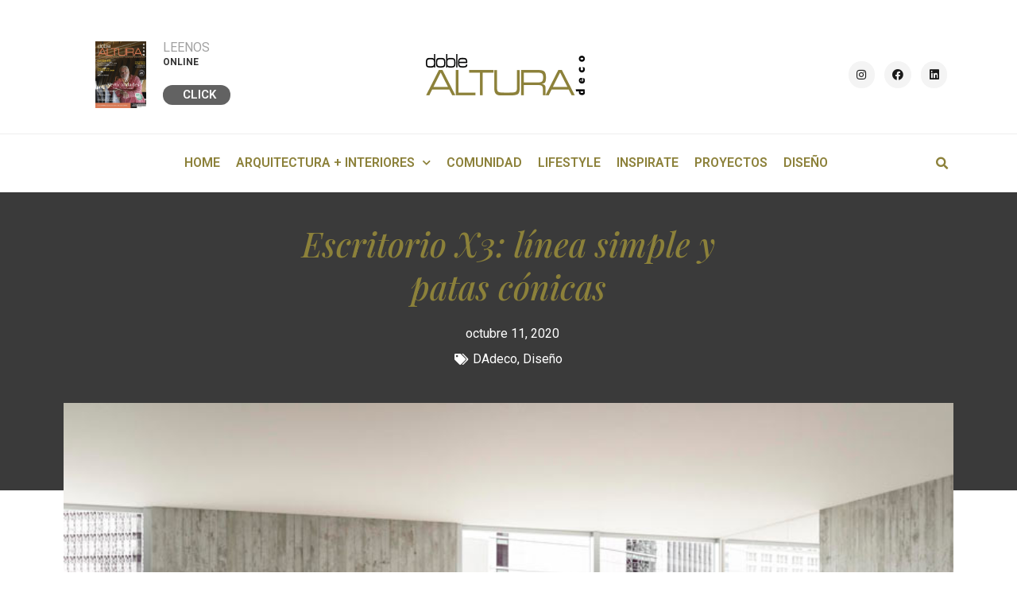

--- FILE ---
content_type: text/html; charset=UTF-8
request_url: https://www.doblealturadeco.com/escritorio-x3-linea-simple-y-patas-conicas/
body_size: 18700
content:
<!doctype html>
<html lang="es">
<head>
	<meta charset="UTF-8">
	<meta name="viewport" content="width=device-width, initial-scale=1">
	<link rel="profile" href="https://gmpg.org/xfn/11">
	<title>Escritorio X3: línea simple y patas cónicas &#8211; Doble ALTURA Deco</title>
<meta name='robots' content='max-image-preview:large' />
<link rel='dns-prefetch' href='//www.googletagmanager.com' />
<link rel="alternate" type="application/rss+xml" title="Doble ALTURA Deco &raquo; Feed" href="https://www.doblealturadeco.com/feed/" />
<link rel="alternate" type="application/rss+xml" title="Doble ALTURA Deco &raquo; Feed de los comentarios" href="https://www.doblealturadeco.com/comments/feed/" />
<script>
window._wpemojiSettings = {"baseUrl":"https:\/\/s.w.org\/images\/core\/emoji\/14.0.0\/72x72\/","ext":".png","svgUrl":"https:\/\/s.w.org\/images\/core\/emoji\/14.0.0\/svg\/","svgExt":".svg","source":{"concatemoji":"https:\/\/www.doblealturadeco.com\/wp-includes\/js\/wp-emoji-release.min.js?ver=6.2.2"}};
/*! This file is auto-generated */
!function(e,a,t){var n,r,o,i=a.createElement("canvas"),p=i.getContext&&i.getContext("2d");function s(e,t){p.clearRect(0,0,i.width,i.height),p.fillText(e,0,0);e=i.toDataURL();return p.clearRect(0,0,i.width,i.height),p.fillText(t,0,0),e===i.toDataURL()}function c(e){var t=a.createElement("script");t.src=e,t.defer=t.type="text/javascript",a.getElementsByTagName("head")[0].appendChild(t)}for(o=Array("flag","emoji"),t.supports={everything:!0,everythingExceptFlag:!0},r=0;r<o.length;r++)t.supports[o[r]]=function(e){if(p&&p.fillText)switch(p.textBaseline="top",p.font="600 32px Arial",e){case"flag":return s("\ud83c\udff3\ufe0f\u200d\u26a7\ufe0f","\ud83c\udff3\ufe0f\u200b\u26a7\ufe0f")?!1:!s("\ud83c\uddfa\ud83c\uddf3","\ud83c\uddfa\u200b\ud83c\uddf3")&&!s("\ud83c\udff4\udb40\udc67\udb40\udc62\udb40\udc65\udb40\udc6e\udb40\udc67\udb40\udc7f","\ud83c\udff4\u200b\udb40\udc67\u200b\udb40\udc62\u200b\udb40\udc65\u200b\udb40\udc6e\u200b\udb40\udc67\u200b\udb40\udc7f");case"emoji":return!s("\ud83e\udef1\ud83c\udffb\u200d\ud83e\udef2\ud83c\udfff","\ud83e\udef1\ud83c\udffb\u200b\ud83e\udef2\ud83c\udfff")}return!1}(o[r]),t.supports.everything=t.supports.everything&&t.supports[o[r]],"flag"!==o[r]&&(t.supports.everythingExceptFlag=t.supports.everythingExceptFlag&&t.supports[o[r]]);t.supports.everythingExceptFlag=t.supports.everythingExceptFlag&&!t.supports.flag,t.DOMReady=!1,t.readyCallback=function(){t.DOMReady=!0},t.supports.everything||(n=function(){t.readyCallback()},a.addEventListener?(a.addEventListener("DOMContentLoaded",n,!1),e.addEventListener("load",n,!1)):(e.attachEvent("onload",n),a.attachEvent("onreadystatechange",function(){"complete"===a.readyState&&t.readyCallback()})),(e=t.source||{}).concatemoji?c(e.concatemoji):e.wpemoji&&e.twemoji&&(c(e.twemoji),c(e.wpemoji)))}(window,document,window._wpemojiSettings);
</script>
<style>
img.wp-smiley,
img.emoji {
	display: inline !important;
	border: none !important;
	box-shadow: none !important;
	height: 1em !important;
	width: 1em !important;
	margin: 0 0.07em !important;
	vertical-align: -0.1em !important;
	background: none !important;
	padding: 0 !important;
}
</style>
	<link rel='stylesheet' id='wp-block-library-css' href='https://www.doblealturadeco.com/wp-includes/css/dist/block-library/style.min.css?ver=6.2.2' media='all' />
<link rel='stylesheet' id='classic-theme-styles-css' href='https://www.doblealturadeco.com/wp-includes/css/classic-themes.min.css?ver=6.2.2' media='all' />
<style id='global-styles-inline-css'>
body{--wp--preset--color--black: #000000;--wp--preset--color--cyan-bluish-gray: #abb8c3;--wp--preset--color--white: #ffffff;--wp--preset--color--pale-pink: #f78da7;--wp--preset--color--vivid-red: #cf2e2e;--wp--preset--color--luminous-vivid-orange: #ff6900;--wp--preset--color--luminous-vivid-amber: #fcb900;--wp--preset--color--light-green-cyan: #7bdcb5;--wp--preset--color--vivid-green-cyan: #00d084;--wp--preset--color--pale-cyan-blue: #8ed1fc;--wp--preset--color--vivid-cyan-blue: #0693e3;--wp--preset--color--vivid-purple: #9b51e0;--wp--preset--gradient--vivid-cyan-blue-to-vivid-purple: linear-gradient(135deg,rgba(6,147,227,1) 0%,rgb(155,81,224) 100%);--wp--preset--gradient--light-green-cyan-to-vivid-green-cyan: linear-gradient(135deg,rgb(122,220,180) 0%,rgb(0,208,130) 100%);--wp--preset--gradient--luminous-vivid-amber-to-luminous-vivid-orange: linear-gradient(135deg,rgba(252,185,0,1) 0%,rgba(255,105,0,1) 100%);--wp--preset--gradient--luminous-vivid-orange-to-vivid-red: linear-gradient(135deg,rgba(255,105,0,1) 0%,rgb(207,46,46) 100%);--wp--preset--gradient--very-light-gray-to-cyan-bluish-gray: linear-gradient(135deg,rgb(238,238,238) 0%,rgb(169,184,195) 100%);--wp--preset--gradient--cool-to-warm-spectrum: linear-gradient(135deg,rgb(74,234,220) 0%,rgb(151,120,209) 20%,rgb(207,42,186) 40%,rgb(238,44,130) 60%,rgb(251,105,98) 80%,rgb(254,248,76) 100%);--wp--preset--gradient--blush-light-purple: linear-gradient(135deg,rgb(255,206,236) 0%,rgb(152,150,240) 100%);--wp--preset--gradient--blush-bordeaux: linear-gradient(135deg,rgb(254,205,165) 0%,rgb(254,45,45) 50%,rgb(107,0,62) 100%);--wp--preset--gradient--luminous-dusk: linear-gradient(135deg,rgb(255,203,112) 0%,rgb(199,81,192) 50%,rgb(65,88,208) 100%);--wp--preset--gradient--pale-ocean: linear-gradient(135deg,rgb(255,245,203) 0%,rgb(182,227,212) 50%,rgb(51,167,181) 100%);--wp--preset--gradient--electric-grass: linear-gradient(135deg,rgb(202,248,128) 0%,rgb(113,206,126) 100%);--wp--preset--gradient--midnight: linear-gradient(135deg,rgb(2,3,129) 0%,rgb(40,116,252) 100%);--wp--preset--duotone--dark-grayscale: url('#wp-duotone-dark-grayscale');--wp--preset--duotone--grayscale: url('#wp-duotone-grayscale');--wp--preset--duotone--purple-yellow: url('#wp-duotone-purple-yellow');--wp--preset--duotone--blue-red: url('#wp-duotone-blue-red');--wp--preset--duotone--midnight: url('#wp-duotone-midnight');--wp--preset--duotone--magenta-yellow: url('#wp-duotone-magenta-yellow');--wp--preset--duotone--purple-green: url('#wp-duotone-purple-green');--wp--preset--duotone--blue-orange: url('#wp-duotone-blue-orange');--wp--preset--font-size--small: 13px;--wp--preset--font-size--medium: 20px;--wp--preset--font-size--large: 36px;--wp--preset--font-size--x-large: 42px;--wp--preset--spacing--20: 0.44rem;--wp--preset--spacing--30: 0.67rem;--wp--preset--spacing--40: 1rem;--wp--preset--spacing--50: 1.5rem;--wp--preset--spacing--60: 2.25rem;--wp--preset--spacing--70: 3.38rem;--wp--preset--spacing--80: 5.06rem;--wp--preset--shadow--natural: 6px 6px 9px rgba(0, 0, 0, 0.2);--wp--preset--shadow--deep: 12px 12px 50px rgba(0, 0, 0, 0.4);--wp--preset--shadow--sharp: 6px 6px 0px rgba(0, 0, 0, 0.2);--wp--preset--shadow--outlined: 6px 6px 0px -3px rgba(255, 255, 255, 1), 6px 6px rgba(0, 0, 0, 1);--wp--preset--shadow--crisp: 6px 6px 0px rgba(0, 0, 0, 1);}:where(.is-layout-flex){gap: 0.5em;}body .is-layout-flow > .alignleft{float: left;margin-inline-start: 0;margin-inline-end: 2em;}body .is-layout-flow > .alignright{float: right;margin-inline-start: 2em;margin-inline-end: 0;}body .is-layout-flow > .aligncenter{margin-left: auto !important;margin-right: auto !important;}body .is-layout-constrained > .alignleft{float: left;margin-inline-start: 0;margin-inline-end: 2em;}body .is-layout-constrained > .alignright{float: right;margin-inline-start: 2em;margin-inline-end: 0;}body .is-layout-constrained > .aligncenter{margin-left: auto !important;margin-right: auto !important;}body .is-layout-constrained > :where(:not(.alignleft):not(.alignright):not(.alignfull)){max-width: var(--wp--style--global--content-size);margin-left: auto !important;margin-right: auto !important;}body .is-layout-constrained > .alignwide{max-width: var(--wp--style--global--wide-size);}body .is-layout-flex{display: flex;}body .is-layout-flex{flex-wrap: wrap;align-items: center;}body .is-layout-flex > *{margin: 0;}:where(.wp-block-columns.is-layout-flex){gap: 2em;}.has-black-color{color: var(--wp--preset--color--black) !important;}.has-cyan-bluish-gray-color{color: var(--wp--preset--color--cyan-bluish-gray) !important;}.has-white-color{color: var(--wp--preset--color--white) !important;}.has-pale-pink-color{color: var(--wp--preset--color--pale-pink) !important;}.has-vivid-red-color{color: var(--wp--preset--color--vivid-red) !important;}.has-luminous-vivid-orange-color{color: var(--wp--preset--color--luminous-vivid-orange) !important;}.has-luminous-vivid-amber-color{color: var(--wp--preset--color--luminous-vivid-amber) !important;}.has-light-green-cyan-color{color: var(--wp--preset--color--light-green-cyan) !important;}.has-vivid-green-cyan-color{color: var(--wp--preset--color--vivid-green-cyan) !important;}.has-pale-cyan-blue-color{color: var(--wp--preset--color--pale-cyan-blue) !important;}.has-vivid-cyan-blue-color{color: var(--wp--preset--color--vivid-cyan-blue) !important;}.has-vivid-purple-color{color: var(--wp--preset--color--vivid-purple) !important;}.has-black-background-color{background-color: var(--wp--preset--color--black) !important;}.has-cyan-bluish-gray-background-color{background-color: var(--wp--preset--color--cyan-bluish-gray) !important;}.has-white-background-color{background-color: var(--wp--preset--color--white) !important;}.has-pale-pink-background-color{background-color: var(--wp--preset--color--pale-pink) !important;}.has-vivid-red-background-color{background-color: var(--wp--preset--color--vivid-red) !important;}.has-luminous-vivid-orange-background-color{background-color: var(--wp--preset--color--luminous-vivid-orange) !important;}.has-luminous-vivid-amber-background-color{background-color: var(--wp--preset--color--luminous-vivid-amber) !important;}.has-light-green-cyan-background-color{background-color: var(--wp--preset--color--light-green-cyan) !important;}.has-vivid-green-cyan-background-color{background-color: var(--wp--preset--color--vivid-green-cyan) !important;}.has-pale-cyan-blue-background-color{background-color: var(--wp--preset--color--pale-cyan-blue) !important;}.has-vivid-cyan-blue-background-color{background-color: var(--wp--preset--color--vivid-cyan-blue) !important;}.has-vivid-purple-background-color{background-color: var(--wp--preset--color--vivid-purple) !important;}.has-black-border-color{border-color: var(--wp--preset--color--black) !important;}.has-cyan-bluish-gray-border-color{border-color: var(--wp--preset--color--cyan-bluish-gray) !important;}.has-white-border-color{border-color: var(--wp--preset--color--white) !important;}.has-pale-pink-border-color{border-color: var(--wp--preset--color--pale-pink) !important;}.has-vivid-red-border-color{border-color: var(--wp--preset--color--vivid-red) !important;}.has-luminous-vivid-orange-border-color{border-color: var(--wp--preset--color--luminous-vivid-orange) !important;}.has-luminous-vivid-amber-border-color{border-color: var(--wp--preset--color--luminous-vivid-amber) !important;}.has-light-green-cyan-border-color{border-color: var(--wp--preset--color--light-green-cyan) !important;}.has-vivid-green-cyan-border-color{border-color: var(--wp--preset--color--vivid-green-cyan) !important;}.has-pale-cyan-blue-border-color{border-color: var(--wp--preset--color--pale-cyan-blue) !important;}.has-vivid-cyan-blue-border-color{border-color: var(--wp--preset--color--vivid-cyan-blue) !important;}.has-vivid-purple-border-color{border-color: var(--wp--preset--color--vivid-purple) !important;}.has-vivid-cyan-blue-to-vivid-purple-gradient-background{background: var(--wp--preset--gradient--vivid-cyan-blue-to-vivid-purple) !important;}.has-light-green-cyan-to-vivid-green-cyan-gradient-background{background: var(--wp--preset--gradient--light-green-cyan-to-vivid-green-cyan) !important;}.has-luminous-vivid-amber-to-luminous-vivid-orange-gradient-background{background: var(--wp--preset--gradient--luminous-vivid-amber-to-luminous-vivid-orange) !important;}.has-luminous-vivid-orange-to-vivid-red-gradient-background{background: var(--wp--preset--gradient--luminous-vivid-orange-to-vivid-red) !important;}.has-very-light-gray-to-cyan-bluish-gray-gradient-background{background: var(--wp--preset--gradient--very-light-gray-to-cyan-bluish-gray) !important;}.has-cool-to-warm-spectrum-gradient-background{background: var(--wp--preset--gradient--cool-to-warm-spectrum) !important;}.has-blush-light-purple-gradient-background{background: var(--wp--preset--gradient--blush-light-purple) !important;}.has-blush-bordeaux-gradient-background{background: var(--wp--preset--gradient--blush-bordeaux) !important;}.has-luminous-dusk-gradient-background{background: var(--wp--preset--gradient--luminous-dusk) !important;}.has-pale-ocean-gradient-background{background: var(--wp--preset--gradient--pale-ocean) !important;}.has-electric-grass-gradient-background{background: var(--wp--preset--gradient--electric-grass) !important;}.has-midnight-gradient-background{background: var(--wp--preset--gradient--midnight) !important;}.has-small-font-size{font-size: var(--wp--preset--font-size--small) !important;}.has-medium-font-size{font-size: var(--wp--preset--font-size--medium) !important;}.has-large-font-size{font-size: var(--wp--preset--font-size--large) !important;}.has-x-large-font-size{font-size: var(--wp--preset--font-size--x-large) !important;}
.wp-block-navigation a:where(:not(.wp-element-button)){color: inherit;}
:where(.wp-block-columns.is-layout-flex){gap: 2em;}
.wp-block-pullquote{font-size: 1.5em;line-height: 1.6;}
</style>
<link rel='stylesheet' id='hello-elementor-css' href='https://www.doblealturadeco.com/wp-content/themes/hello-elementor/style.min.css?ver=2.7.1' media='all' />
<link rel='stylesheet' id='hello-elementor-theme-style-css' href='https://www.doblealturadeco.com/wp-content/themes/hello-elementor/theme.min.css?ver=2.7.1' media='all' />
<link rel='stylesheet' id='elementor-frontend-css' href='https://www.doblealturadeco.com/wp-content/uploads/elementor/css/custom-frontend-lite.min.css?ver=1688185452' media='all' />
<link rel='stylesheet' id='elementor-post-5843-css' href='https://www.doblealturadeco.com/wp-content/uploads/elementor/css/post-5843.css?ver=1690075027' media='all' />
<link rel='stylesheet' id='elementor-icons-css' href='https://www.doblealturadeco.com/wp-content/plugins/elementor/assets/lib/eicons/css/elementor-icons.min.css?ver=5.20.0' media='all' />
<link rel='stylesheet' id='swiper-css' href='https://www.doblealturadeco.com/wp-content/plugins/elementor/assets/lib/swiper/v8/css/swiper.min.css?ver=8.4.5' media='all' />
<link rel='stylesheet' id='elementor-pro-css' href='https://www.doblealturadeco.com/wp-content/uploads/elementor/css/custom-pro-frontend-lite.min.css?ver=1688185452' media='all' />
<link rel='stylesheet' id='font-awesome-5-all-css' href='https://www.doblealturadeco.com/wp-content/plugins/elementor/assets/lib/font-awesome/css/all.min.css?ver=3.14.1' media='all' />
<link rel='stylesheet' id='font-awesome-4-shim-css' href='https://www.doblealturadeco.com/wp-content/plugins/elementor/assets/lib/font-awesome/css/v4-shims.min.css?ver=3.14.1' media='all' />
<link rel='stylesheet' id='elementor-post-6101-css' href='https://www.doblealturadeco.com/wp-content/uploads/elementor/css/post-6101.css?ver=1696192649' media='all' />
<link rel='stylesheet' id='elementor-post-5825-css' href='https://www.doblealturadeco.com/wp-content/uploads/elementor/css/post-5825.css?ver=1755036312' media='all' />
<link rel='stylesheet' id='elementor-post-5917-css' href='https://www.doblealturadeco.com/wp-content/uploads/elementor/css/post-5917.css?ver=1753803345' media='all' />
<link rel='stylesheet' id='eael-general-css' href='https://www.doblealturadeco.com/wp-content/plugins/essential-addons-for-elementor-lite/assets/front-end/css/view/general.min.css?ver=5.7.4' media='all' />
<link rel='stylesheet' id='google-fonts-1-css' href='https://fonts.googleapis.com/css?family=Roboto%3A100%2C100italic%2C200%2C200italic%2C300%2C300italic%2C400%2C400italic%2C500%2C500italic%2C600%2C600italic%2C700%2C700italic%2C800%2C800italic%2C900%2C900italic%7CRoboto+Slab%3A100%2C100italic%2C200%2C200italic%2C300%2C300italic%2C400%2C400italic%2C500%2C500italic%2C600%2C600italic%2C700%2C700italic%2C800%2C800italic%2C900%2C900italic%7CPlayfair+Display%3A100%2C100italic%2C200%2C200italic%2C300%2C300italic%2C400%2C400italic%2C500%2C500italic%2C600%2C600italic%2C700%2C700italic%2C800%2C800italic%2C900%2C900italic%7COpen+Sans%3A100%2C100italic%2C200%2C200italic%2C300%2C300italic%2C400%2C400italic%2C500%2C500italic%2C600%2C600italic%2C700%2C700italic%2C800%2C800italic%2C900%2C900italic&#038;display=swap&#038;ver=6.2.2' media='all' />
<link rel='stylesheet' id='elementor-icons-shared-0-css' href='https://www.doblealturadeco.com/wp-content/plugins/elementor/assets/lib/font-awesome/css/fontawesome.min.css?ver=5.15.3' media='all' />
<link rel='stylesheet' id='elementor-icons-fa-brands-css' href='https://www.doblealturadeco.com/wp-content/plugins/elementor/assets/lib/font-awesome/css/brands.min.css?ver=5.15.3' media='all' />
<link rel='stylesheet' id='elementor-icons-fa-solid-css' href='https://www.doblealturadeco.com/wp-content/plugins/elementor/assets/lib/font-awesome/css/solid.min.css?ver=5.15.3' media='all' />
<link rel='stylesheet' id='elementor-icons-fa-regular-css' href='https://www.doblealturadeco.com/wp-content/plugins/elementor/assets/lib/font-awesome/css/regular.min.css?ver=5.15.3' media='all' />
<link rel="preconnect" href="https://fonts.gstatic.com/" crossorigin><script src='https://www.doblealturadeco.com/wp-includes/js/jquery/jquery.min.js?ver=3.6.4' id='jquery-core-js'></script>
<script src='https://www.doblealturadeco.com/wp-includes/js/jquery/jquery-migrate.min.js?ver=3.4.0' id='jquery-migrate-js'></script>
<script src='https://www.doblealturadeco.com/wp-content/plugins/elementor/assets/lib/font-awesome/js/v4-shims.min.js?ver=3.14.1' id='font-awesome-4-shim-js'></script>

<!-- Fragmento de código de Google Analytics añadido por Site Kit -->
<script src='https://www.googletagmanager.com/gtag/js?id=GT-P3HWZST' id='google_gtagjs-js' async></script>
<script id='google_gtagjs-js-after'>
window.dataLayer = window.dataLayer || [];function gtag(){dataLayer.push(arguments);}
gtag('set', 'linker', {"domains":["www.doblealturadeco.com"]} );
gtag("js", new Date());
gtag("set", "developer_id.dZTNiMT", true);
gtag("config", "GT-P3HWZST");
</script>

<!-- Final del fragmento de código de Google Analytics añadido por Site Kit -->
<link rel="https://api.w.org/" href="https://www.doblealturadeco.com/wp-json/" /><link rel="alternate" type="application/json" href="https://www.doblealturadeco.com/wp-json/wp/v2/posts/1004" /><link rel="EditURI" type="application/rsd+xml" title="RSD" href="https://www.doblealturadeco.com/xmlrpc.php?rsd" />
<link rel="wlwmanifest" type="application/wlwmanifest+xml" href="https://www.doblealturadeco.com/wp-includes/wlwmanifest.xml" />
<meta name="generator" content="WordPress 6.2.2" />
<link rel="canonical" href="https://www.doblealturadeco.com/escritorio-x3-linea-simple-y-patas-conicas/" />
<link rel='shortlink' href='https://www.doblealturadeco.com/?p=1004' />
<link rel="alternate" type="application/json+oembed" href="https://www.doblealturadeco.com/wp-json/oembed/1.0/embed?url=https%3A%2F%2Fwww.doblealturadeco.com%2Fescritorio-x3-linea-simple-y-patas-conicas%2F" />
<link rel="alternate" type="text/xml+oembed" href="https://www.doblealturadeco.com/wp-json/oembed/1.0/embed?url=https%3A%2F%2Fwww.doblealturadeco.com%2Fescritorio-x3-linea-simple-y-patas-conicas%2F&#038;format=xml" />
<meta name="generator" content="Site Kit by Google 1.119.0" /><meta name="generator" content="Elementor 3.14.1; features: e_dom_optimization, e_optimized_assets_loading, e_optimized_css_loading, a11y_improvements, additional_custom_breakpoints; settings: css_print_method-external, google_font-enabled, font_display-swap">
<link rel="icon" href="https://www.doblealturadeco.com/wp-content/uploads/2023/04/cropped-Isologo-32x32.jpg" sizes="32x32" />
<link rel="icon" href="https://www.doblealturadeco.com/wp-content/uploads/2023/04/cropped-Isologo-192x192.jpg" sizes="192x192" />
<link rel="apple-touch-icon" href="https://www.doblealturadeco.com/wp-content/uploads/2023/04/cropped-Isologo-180x180.jpg" />
<meta name="msapplication-TileImage" content="https://www.doblealturadeco.com/wp-content/uploads/2023/04/cropped-Isologo-270x270.jpg" />
		<style id="wp-custom-css">
			

/** Start Block Kit CSS: 135-3-c665d4805631b9a8bf464e65129b2f58 **/

.envato-block__preview{overflow: visible;}

/** End Block Kit CSS: 135-3-c665d4805631b9a8bf464e65129b2f58 **/



/** Start Block Kit CSS: 144-3-3a7d335f39a8579c20cdf02f8d462582 **/

.envato-block__preview{overflow: visible;}

/* Envato Kit 141 Custom Styles - Applied to the element under Advanced */

.elementor-headline-animation-type-drop-in .elementor-headline-dynamic-wrapper{
	text-align: center;
}
.envato-kit-141-top-0 h1,
.envato-kit-141-top-0 h2,
.envato-kit-141-top-0 h3,
.envato-kit-141-top-0 h4,
.envato-kit-141-top-0 h5,
.envato-kit-141-top-0 h6,
.envato-kit-141-top-0 p {
	margin-top: 0;
}

.envato-kit-141-newsletter-inline .elementor-field-textual.elementor-size-md {
	padding-left: 1.5rem;
	padding-right: 1.5rem;
}

.envato-kit-141-bottom-0 p {
	margin-bottom: 0;
}

.envato-kit-141-bottom-8 .elementor-price-list .elementor-price-list-item .elementor-price-list-header {
	margin-bottom: .5rem;
}

.envato-kit-141.elementor-widget-testimonial-carousel.elementor-pagination-type-bullets .swiper-container {
	padding-bottom: 52px;
}

.envato-kit-141-display-inline {
	display: inline-block;
}

.envato-kit-141 .elementor-slick-slider ul.slick-dots {
	bottom: -40px;
}

/** End Block Kit CSS: 144-3-3a7d335f39a8579c20cdf02f8d462582 **/
blockquote {
		 font-family: "playfair display", Sans-serif;
	font-size: 28px;
	font-style: italic;
	width: 700px;
	margin: 0.25em 0;
	padding: 0.25em 40px;
	line-height: 1.25;
	position: relative;
	color: #8C813A;
		

}

blockquote:before {
	display: block;
	font-size: 80px;
	position: absolute;
	left: -10px;
	top: -10px;
	color: #8C813A;
}

blockquote cite {
	color: #8C813A;
	 font-family: "fairplay", Sans-serif;
	font-size: 13px;
	display: block;
	margin-top: 5px;
}


		</style>
		</head>
<body class="post-template-default single single-post postid-1004 single-format-image elementor-default elementor-kit-5843 elementor-page-5917">

<svg xmlns="http://www.w3.org/2000/svg" viewBox="0 0 0 0" width="0" height="0" focusable="false" role="none" style="visibility: hidden; position: absolute; left: -9999px; overflow: hidden;" ><defs><filter id="wp-duotone-dark-grayscale"><feColorMatrix color-interpolation-filters="sRGB" type="matrix" values=" .299 .587 .114 0 0 .299 .587 .114 0 0 .299 .587 .114 0 0 .299 .587 .114 0 0 " /><feComponentTransfer color-interpolation-filters="sRGB" ><feFuncR type="table" tableValues="0 0.49803921568627" /><feFuncG type="table" tableValues="0 0.49803921568627" /><feFuncB type="table" tableValues="0 0.49803921568627" /><feFuncA type="table" tableValues="1 1" /></feComponentTransfer><feComposite in2="SourceGraphic" operator="in" /></filter></defs></svg><svg xmlns="http://www.w3.org/2000/svg" viewBox="0 0 0 0" width="0" height="0" focusable="false" role="none" style="visibility: hidden; position: absolute; left: -9999px; overflow: hidden;" ><defs><filter id="wp-duotone-grayscale"><feColorMatrix color-interpolation-filters="sRGB" type="matrix" values=" .299 .587 .114 0 0 .299 .587 .114 0 0 .299 .587 .114 0 0 .299 .587 .114 0 0 " /><feComponentTransfer color-interpolation-filters="sRGB" ><feFuncR type="table" tableValues="0 1" /><feFuncG type="table" tableValues="0 1" /><feFuncB type="table" tableValues="0 1" /><feFuncA type="table" tableValues="1 1" /></feComponentTransfer><feComposite in2="SourceGraphic" operator="in" /></filter></defs></svg><svg xmlns="http://www.w3.org/2000/svg" viewBox="0 0 0 0" width="0" height="0" focusable="false" role="none" style="visibility: hidden; position: absolute; left: -9999px; overflow: hidden;" ><defs><filter id="wp-duotone-purple-yellow"><feColorMatrix color-interpolation-filters="sRGB" type="matrix" values=" .299 .587 .114 0 0 .299 .587 .114 0 0 .299 .587 .114 0 0 .299 .587 .114 0 0 " /><feComponentTransfer color-interpolation-filters="sRGB" ><feFuncR type="table" tableValues="0.54901960784314 0.98823529411765" /><feFuncG type="table" tableValues="0 1" /><feFuncB type="table" tableValues="0.71764705882353 0.25490196078431" /><feFuncA type="table" tableValues="1 1" /></feComponentTransfer><feComposite in2="SourceGraphic" operator="in" /></filter></defs></svg><svg xmlns="http://www.w3.org/2000/svg" viewBox="0 0 0 0" width="0" height="0" focusable="false" role="none" style="visibility: hidden; position: absolute; left: -9999px; overflow: hidden;" ><defs><filter id="wp-duotone-blue-red"><feColorMatrix color-interpolation-filters="sRGB" type="matrix" values=" .299 .587 .114 0 0 .299 .587 .114 0 0 .299 .587 .114 0 0 .299 .587 .114 0 0 " /><feComponentTransfer color-interpolation-filters="sRGB" ><feFuncR type="table" tableValues="0 1" /><feFuncG type="table" tableValues="0 0.27843137254902" /><feFuncB type="table" tableValues="0.5921568627451 0.27843137254902" /><feFuncA type="table" tableValues="1 1" /></feComponentTransfer><feComposite in2="SourceGraphic" operator="in" /></filter></defs></svg><svg xmlns="http://www.w3.org/2000/svg" viewBox="0 0 0 0" width="0" height="0" focusable="false" role="none" style="visibility: hidden; position: absolute; left: -9999px; overflow: hidden;" ><defs><filter id="wp-duotone-midnight"><feColorMatrix color-interpolation-filters="sRGB" type="matrix" values=" .299 .587 .114 0 0 .299 .587 .114 0 0 .299 .587 .114 0 0 .299 .587 .114 0 0 " /><feComponentTransfer color-interpolation-filters="sRGB" ><feFuncR type="table" tableValues="0 0" /><feFuncG type="table" tableValues="0 0.64705882352941" /><feFuncB type="table" tableValues="0 1" /><feFuncA type="table" tableValues="1 1" /></feComponentTransfer><feComposite in2="SourceGraphic" operator="in" /></filter></defs></svg><svg xmlns="http://www.w3.org/2000/svg" viewBox="0 0 0 0" width="0" height="0" focusable="false" role="none" style="visibility: hidden; position: absolute; left: -9999px; overflow: hidden;" ><defs><filter id="wp-duotone-magenta-yellow"><feColorMatrix color-interpolation-filters="sRGB" type="matrix" values=" .299 .587 .114 0 0 .299 .587 .114 0 0 .299 .587 .114 0 0 .299 .587 .114 0 0 " /><feComponentTransfer color-interpolation-filters="sRGB" ><feFuncR type="table" tableValues="0.78039215686275 1" /><feFuncG type="table" tableValues="0 0.94901960784314" /><feFuncB type="table" tableValues="0.35294117647059 0.47058823529412" /><feFuncA type="table" tableValues="1 1" /></feComponentTransfer><feComposite in2="SourceGraphic" operator="in" /></filter></defs></svg><svg xmlns="http://www.w3.org/2000/svg" viewBox="0 0 0 0" width="0" height="0" focusable="false" role="none" style="visibility: hidden; position: absolute; left: -9999px; overflow: hidden;" ><defs><filter id="wp-duotone-purple-green"><feColorMatrix color-interpolation-filters="sRGB" type="matrix" values=" .299 .587 .114 0 0 .299 .587 .114 0 0 .299 .587 .114 0 0 .299 .587 .114 0 0 " /><feComponentTransfer color-interpolation-filters="sRGB" ><feFuncR type="table" tableValues="0.65098039215686 0.40392156862745" /><feFuncG type="table" tableValues="0 1" /><feFuncB type="table" tableValues="0.44705882352941 0.4" /><feFuncA type="table" tableValues="1 1" /></feComponentTransfer><feComposite in2="SourceGraphic" operator="in" /></filter></defs></svg><svg xmlns="http://www.w3.org/2000/svg" viewBox="0 0 0 0" width="0" height="0" focusable="false" role="none" style="visibility: hidden; position: absolute; left: -9999px; overflow: hidden;" ><defs><filter id="wp-duotone-blue-orange"><feColorMatrix color-interpolation-filters="sRGB" type="matrix" values=" .299 .587 .114 0 0 .299 .587 .114 0 0 .299 .587 .114 0 0 .299 .587 .114 0 0 " /><feComponentTransfer color-interpolation-filters="sRGB" ><feFuncR type="table" tableValues="0.098039215686275 1" /><feFuncG type="table" tableValues="0 0.66274509803922" /><feFuncB type="table" tableValues="0.84705882352941 0.41960784313725" /><feFuncA type="table" tableValues="1 1" /></feComponentTransfer><feComposite in2="SourceGraphic" operator="in" /></filter></defs></svg>
<a class="skip-link screen-reader-text" href="#content">Ir al contenido</a>

		<div data-elementor-type="header" data-elementor-id="6101" class="elementor elementor-6101 elementor-location-header">
								<section class="elementor-section elementor-top-section elementor-element elementor-element-ebfbd85 elementor-section-boxed elementor-section-height-default elementor-section-height-default" data-id="ebfbd85" data-element_type="section">
						<div class="elementor-container elementor-column-gap-default">
					<div class="elementor-column elementor-col-100 elementor-top-column elementor-element elementor-element-77173c7" data-id="77173c7" data-element_type="column">
			<div class="elementor-widget-wrap elementor-element-populated">
								<div class="elementor-element elementor-element-e137d8c elementor-hidden-desktop elementor-widget elementor-widget-image" data-id="e137d8c" data-element_type="widget" data-widget_type="image.default">
				<div class="elementor-widget-container">
			<style>/*! elementor - v3.14.0 - 26-06-2023 */
.elementor-widget-image{text-align:center}.elementor-widget-image a{display:inline-block}.elementor-widget-image a img[src$=".svg"]{width:48px}.elementor-widget-image img{vertical-align:middle;display:inline-block}</style>													<a href="https://www.doblealturadeco.com/ediciones-online/">
							<img width="500" height="90" src="https://www.doblealturadeco.com/wp-content/uploads/2023/05/Leer-online-Dadeco-home-superior-1.jpg" class="attachment-large size-large wp-image-7636" alt="" loading="lazy" srcset="https://www.doblealturadeco.com/wp-content/uploads/2023/05/Leer-online-Dadeco-home-superior-1.jpg 500w, https://www.doblealturadeco.com/wp-content/uploads/2023/05/Leer-online-Dadeco-home-superior-1-300x54.jpg 300w" sizes="(max-width: 500px) 100vw, 500px" />								</a>
															</div>
				</div>
					</div>
		</div>
							</div>
		</section>
				<section class="elementor-section elementor-top-section elementor-element elementor-element-3d3c3b8 elementor-section-content-middle elementor-section-boxed elementor-section-height-default elementor-section-height-default" data-id="3d3c3b8" data-element_type="section">
						<div class="elementor-container elementor-column-gap-default">
					<div class="elementor-column elementor-col-33 elementor-top-column elementor-element elementor-element-569fceb elementor-hidden-phone" data-id="569fceb" data-element_type="column">
			<div class="elementor-widget-wrap elementor-element-populated">
								<section class="elementor-section elementor-inner-section elementor-element elementor-element-e45f431 elementor-section-content-middle elementor-hidden-tablet elementor-hidden-mobile elementor-section-full_width elementor-section-height-default elementor-section-height-default" data-id="e45f431" data-element_type="section" data-settings="{&quot;background_background&quot;:&quot;classic&quot;}">
						<div class="elementor-container elementor-column-gap-default">
					<div class="elementor-column elementor-col-50 elementor-inner-column elementor-element elementor-element-2748f12" data-id="2748f12" data-element_type="column">
			<div class="elementor-widget-wrap elementor-element-populated">
								<div class="elementor-element elementor-element-cd86861 elementor-widget__width-inherit elementor-widget elementor-widget-image" data-id="cd86861" data-element_type="widget" data-widget_type="image.default">
				<div class="elementor-widget-container">
																<a href="https://www.doblealturadeco.com/ediciones-online/">
							<img width="1920" height="2516" src="https://www.doblealturadeco.com/wp-content/uploads/2023/04/Tapa-31-BAJA.jpg" class="attachment-full size-full wp-image-5816" alt="" loading="lazy" srcset="https://www.doblealturadeco.com/wp-content/uploads/2023/04/Tapa-31-BAJA.jpg 1920w, https://www.doblealturadeco.com/wp-content/uploads/2023/04/Tapa-31-BAJA-600x786.jpg 600w, https://www.doblealturadeco.com/wp-content/uploads/2023/04/Tapa-31-BAJA-229x300.jpg 229w, https://www.doblealturadeco.com/wp-content/uploads/2023/04/Tapa-31-BAJA-781x1024.jpg 781w, https://www.doblealturadeco.com/wp-content/uploads/2023/04/Tapa-31-BAJA-768x1006.jpg 768w, https://www.doblealturadeco.com/wp-content/uploads/2023/04/Tapa-31-BAJA-1172x1536.jpg 1172w, https://www.doblealturadeco.com/wp-content/uploads/2023/04/Tapa-31-BAJA-1563x2048.jpg 1563w, https://www.doblealturadeco.com/wp-content/uploads/2023/04/Tapa-31-BAJA-1568x2055.jpg 1568w" sizes="(max-width: 1920px) 100vw, 1920px" />								</a>
															</div>
				</div>
					</div>
		</div>
				<div class="elementor-column elementor-col-50 elementor-inner-column elementor-element elementor-element-cf1c3a4" data-id="cf1c3a4" data-element_type="column">
			<div class="elementor-widget-wrap elementor-element-populated">
								<div class="elementor-element elementor-element-f0c45de elementor-widget elementor-widget-heading" data-id="f0c45de" data-element_type="widget" data-widget_type="heading.default">
				<div class="elementor-widget-container">
			<style>/*! elementor - v3.14.0 - 26-06-2023 */
.elementor-heading-title{padding:0;margin:0;line-height:1}.elementor-widget-heading .elementor-heading-title[class*=elementor-size-]>a{color:inherit;font-size:inherit;line-height:inherit}.elementor-widget-heading .elementor-heading-title.elementor-size-small{font-size:15px}.elementor-widget-heading .elementor-heading-title.elementor-size-medium{font-size:19px}.elementor-widget-heading .elementor-heading-title.elementor-size-large{font-size:29px}.elementor-widget-heading .elementor-heading-title.elementor-size-xl{font-size:39px}.elementor-widget-heading .elementor-heading-title.elementor-size-xxl{font-size:59px}</style><span class="elementor-heading-title elementor-size-default">LEENOS</span>		</div>
				</div>
				<div class="elementor-element elementor-element-4e20b4e elementor-widget elementor-widget-heading" data-id="4e20b4e" data-element_type="widget" data-widget_type="heading.default">
				<div class="elementor-widget-container">
			<h6 class="elementor-heading-title elementor-size-default">ONLINE</h6>		</div>
				</div>
				<div class="elementor-element elementor-element-385f150 elementor-hidden-tablet elementor-hidden-mobile elementor-widget elementor-widget-button" data-id="385f150" data-element_type="widget" data-widget_type="button.default">
				<div class="elementor-widget-container">
					<div class="elementor-button-wrapper">
			<a class="elementor-button elementor-button-link elementor-size-sm" href="https://www.doblealturadeco.com/ediciones-online/" target="_blank">
						<span class="elementor-button-content-wrapper">
						<span class="elementor-button-icon elementor-align-icon-left">
				<i aria-hidden="true" class="hm hm-cursor-hover-click"></i>			</span>
						<span class="elementor-button-text">CLICK</span>
		</span>
					</a>
		</div>
				</div>
				</div>
					</div>
		</div>
							</div>
		</section>
					</div>
		</div>
				<div class="elementor-column elementor-col-33 elementor-top-column elementor-element elementor-element-590ee05" data-id="590ee05" data-element_type="column">
			<div class="elementor-widget-wrap elementor-element-populated">
								<div class="elementor-element elementor-element-c1917b4 elementor-widget elementor-widget-image" data-id="c1917b4" data-element_type="widget" data-widget_type="image.default">
				<div class="elementor-widget-container">
																<a href="https://www.doblealturadeco.com/">
							<img src="https://www.doblealturadeco.com/wp-content/uploads/elementor/thumbs/Logo-q5slxzmrs4zb30c8zpobamfy1zmtqv5h9hsbhcdjig.png" title="Logo" alt="Logo" loading="lazy" />								</a>
															</div>
				</div>
					</div>
		</div>
				<div class="elementor-column elementor-col-33 elementor-top-column elementor-element elementor-element-97f8a41 elementor-hidden-tablet elementor-hidden-mobile" data-id="97f8a41" data-element_type="column">
			<div class="elementor-widget-wrap elementor-element-populated">
								<div class="elementor-element elementor-element-1099fe8 e-grid-align-left elementor-widget__width-auto elementor-shape-circle e-grid-align-mobile-left elementor-widget-mobile__width-initial elementor-grid-0 elementor-widget elementor-widget-social-icons" data-id="1099fe8" data-element_type="widget" data-widget_type="social-icons.default">
				<div class="elementor-widget-container">
			<style>/*! elementor - v3.14.0 - 26-06-2023 */
.elementor-widget-social-icons.elementor-grid-0 .elementor-widget-container,.elementor-widget-social-icons.elementor-grid-mobile-0 .elementor-widget-container,.elementor-widget-social-icons.elementor-grid-tablet-0 .elementor-widget-container{line-height:1;font-size:0}.elementor-widget-social-icons:not(.elementor-grid-0):not(.elementor-grid-tablet-0):not(.elementor-grid-mobile-0) .elementor-grid{display:inline-grid}.elementor-widget-social-icons .elementor-grid{grid-column-gap:var(--grid-column-gap,5px);grid-row-gap:var(--grid-row-gap,5px);grid-template-columns:var(--grid-template-columns);justify-content:var(--justify-content,center);justify-items:var(--justify-content,center)}.elementor-icon.elementor-social-icon{font-size:var(--icon-size,25px);line-height:var(--icon-size,25px);width:calc(var(--icon-size, 25px) + (2 * var(--icon-padding, .5em)));height:calc(var(--icon-size, 25px) + (2 * var(--icon-padding, .5em)))}.elementor-social-icon{--e-social-icon-icon-color:#fff;display:inline-flex;background-color:#69727d;align-items:center;justify-content:center;text-align:center;cursor:pointer}.elementor-social-icon i{color:var(--e-social-icon-icon-color)}.elementor-social-icon svg{fill:var(--e-social-icon-icon-color)}.elementor-social-icon:last-child{margin:0}.elementor-social-icon:hover{opacity:.9;color:#fff}.elementor-social-icon-android{background-color:#a4c639}.elementor-social-icon-apple{background-color:#999}.elementor-social-icon-behance{background-color:#1769ff}.elementor-social-icon-bitbucket{background-color:#205081}.elementor-social-icon-codepen{background-color:#000}.elementor-social-icon-delicious{background-color:#39f}.elementor-social-icon-deviantart{background-color:#05cc47}.elementor-social-icon-digg{background-color:#005be2}.elementor-social-icon-dribbble{background-color:#ea4c89}.elementor-social-icon-elementor{background-color:#d30c5c}.elementor-social-icon-envelope{background-color:#ea4335}.elementor-social-icon-facebook,.elementor-social-icon-facebook-f{background-color:#3b5998}.elementor-social-icon-flickr{background-color:#0063dc}.elementor-social-icon-foursquare{background-color:#2d5be3}.elementor-social-icon-free-code-camp,.elementor-social-icon-freecodecamp{background-color:#006400}.elementor-social-icon-github{background-color:#333}.elementor-social-icon-gitlab{background-color:#e24329}.elementor-social-icon-globe{background-color:#69727d}.elementor-social-icon-google-plus,.elementor-social-icon-google-plus-g{background-color:#dd4b39}.elementor-social-icon-houzz{background-color:#7ac142}.elementor-social-icon-instagram{background-color:#262626}.elementor-social-icon-jsfiddle{background-color:#487aa2}.elementor-social-icon-link{background-color:#818a91}.elementor-social-icon-linkedin,.elementor-social-icon-linkedin-in{background-color:#0077b5}.elementor-social-icon-medium{background-color:#00ab6b}.elementor-social-icon-meetup{background-color:#ec1c40}.elementor-social-icon-mixcloud{background-color:#273a4b}.elementor-social-icon-odnoklassniki{background-color:#f4731c}.elementor-social-icon-pinterest{background-color:#bd081c}.elementor-social-icon-product-hunt{background-color:#da552f}.elementor-social-icon-reddit{background-color:#ff4500}.elementor-social-icon-rss{background-color:#f26522}.elementor-social-icon-shopping-cart{background-color:#4caf50}.elementor-social-icon-skype{background-color:#00aff0}.elementor-social-icon-slideshare{background-color:#0077b5}.elementor-social-icon-snapchat{background-color:#fffc00}.elementor-social-icon-soundcloud{background-color:#f80}.elementor-social-icon-spotify{background-color:#2ebd59}.elementor-social-icon-stack-overflow{background-color:#fe7a15}.elementor-social-icon-steam{background-color:#00adee}.elementor-social-icon-stumbleupon{background-color:#eb4924}.elementor-social-icon-telegram{background-color:#2ca5e0}.elementor-social-icon-thumb-tack{background-color:#1aa1d8}.elementor-social-icon-tripadvisor{background-color:#589442}.elementor-social-icon-tumblr{background-color:#35465c}.elementor-social-icon-twitch{background-color:#6441a5}.elementor-social-icon-twitter{background-color:#1da1f2}.elementor-social-icon-viber{background-color:#665cac}.elementor-social-icon-vimeo{background-color:#1ab7ea}.elementor-social-icon-vk{background-color:#45668e}.elementor-social-icon-weibo{background-color:#dd2430}.elementor-social-icon-weixin{background-color:#31a918}.elementor-social-icon-whatsapp{background-color:#25d366}.elementor-social-icon-wordpress{background-color:#21759b}.elementor-social-icon-xing{background-color:#026466}.elementor-social-icon-yelp{background-color:#af0606}.elementor-social-icon-youtube{background-color:#cd201f}.elementor-social-icon-500px{background-color:#0099e5}.elementor-shape-rounded .elementor-icon.elementor-social-icon{border-radius:10%}.elementor-shape-circle .elementor-icon.elementor-social-icon{border-radius:50%}</style>		<div class="elementor-social-icons-wrapper elementor-grid">
							<span class="elementor-grid-item">
					<a class="elementor-icon elementor-social-icon elementor-social-icon-instagram elementor-repeater-item-1cf7b90" href="https://www.instagram.com/doblealtura.deco/?hl=es" target="_blank">
						<span class="elementor-screen-only">Instagram</span>
						<i class="fab fa-instagram"></i>					</a>
				</span>
							<span class="elementor-grid-item">
					<a class="elementor-icon elementor-social-icon elementor-social-icon-facebook elementor-repeater-item-15ea029" href="https://www.facebook.com/DobleALTURAdeco/?locale=es_LA" target="_blank">
						<span class="elementor-screen-only">Facebook</span>
						<i class="fab fa-facebook"></i>					</a>
				</span>
							<span class="elementor-grid-item">
					<a class="elementor-icon elementor-social-icon elementor-social-icon-linkedin elementor-repeater-item-ce4b8f4" href="https://www.linkedin.com/in/mar%C3%ADa-fernanda-navarro-56621749/?originalSubdomain=uy" target="_blank">
						<span class="elementor-screen-only">Linkedin</span>
						<i class="fab fa-linkedin"></i>					</a>
				</span>
					</div>
				</div>
				</div>
					</div>
		</div>
							</div>
		</section>
				<section class="elementor-section elementor-top-section elementor-element elementor-element-586da680 elementor-section-content-middle elementor-section-boxed elementor-section-height-default elementor-section-height-default" data-id="586da680" data-element_type="section">
						<div class="elementor-container elementor-column-gap-default">
					<div class="elementor-column elementor-col-50 elementor-top-column elementor-element elementor-element-497dc101 elementor-hidden-tablet elementor-hidden-phone" data-id="497dc101" data-element_type="column">
			<div class="elementor-widget-wrap">
									</div>
		</div>
				<div class="elementor-column elementor-col-25 elementor-top-column elementor-element elementor-element-28441130" data-id="28441130" data-element_type="column">
			<div class="elementor-widget-wrap elementor-element-populated">
								<div class="elementor-element elementor-element-756848b2 elementor-nav-menu__align-center elementor-nav-menu--stretch elementor-widget__width-initial elementor-nav-menu--dropdown-tablet elementor-nav-menu__text-align-aside elementor-nav-menu--toggle elementor-nav-menu--burger elementor-widget elementor-widget-nav-menu" data-id="756848b2" data-element_type="widget" data-settings="{&quot;full_width&quot;:&quot;stretch&quot;,&quot;submenu_icon&quot;:{&quot;value&quot;:&quot;&lt;i class=\&quot;fas fa-chevron-down\&quot;&gt;&lt;\/i&gt;&quot;,&quot;library&quot;:&quot;fa-solid&quot;},&quot;layout&quot;:&quot;horizontal&quot;,&quot;toggle&quot;:&quot;burger&quot;}" data-widget_type="nav-menu.default">
				<div class="elementor-widget-container">
			<link rel="stylesheet" href="https://www.doblealturadeco.com/wp-content/uploads/elementor/css/custom-pro-widget-nav-menu.min.css?ver=1688185452">			<nav migration_allowed="1" migrated="0" class="elementor-nav-menu--main elementor-nav-menu__container elementor-nav-menu--layout-horizontal e--pointer-none">
				<ul id="menu-1-756848b2" class="elementor-nav-menu"><li class="menu-item menu-item-type-post_type menu-item-object-page menu-item-home menu-item-6032"><a href="https://www.doblealturadeco.com/" class="elementor-item">HOME</a></li>
<li class="menu-item menu-item-type-post_type menu-item-object-page menu-item-has-children menu-item-6047"><a href="https://www.doblealturadeco.com/arquitectura-interiores/" class="elementor-item">ARQUITECTURA + INTERIORES</a>
<ul class="sub-menu elementor-nav-menu--dropdown">
	<li class="menu-item menu-item-type-taxonomy menu-item-object-category menu-item-7704"><a href="https://www.doblealturadeco.com/category/arte-arquitectura/" class="elementor-sub-item">Arte &amp; Arquitectura</a></li>
	<li class="menu-item menu-item-type-taxonomy menu-item-object-category menu-item-7709"><a href="https://www.doblealturadeco.com/category/como-en-casa/" class="elementor-sub-item">Como en Casa</a></li>
	<li class="menu-item menu-item-type-taxonomy menu-item-object-category menu-item-8981"><a href="https://www.doblealturadeco.com/category/deco-gourmet/" class="elementor-sub-item">Gourmet</a></li>
	<li class="menu-item menu-item-type-taxonomy menu-item-object-category menu-item-7706"><a href="https://www.doblealturadeco.com/category/green-greens/" class="elementor-sub-item">Green &amp; Greens</a></li>
	<li class="menu-item menu-item-type-taxonomy menu-item-object-category menu-item-7702"><a href="https://www.doblealturadeco.com/category/interiorismo/" class="elementor-sub-item">Interiorismo</a></li>
	<li class="menu-item menu-item-type-taxonomy menu-item-object-category menu-item-7708"><a href="https://www.doblealturadeco.com/category/retail/" class="elementor-sub-item">Retail</a></li>
	<li class="menu-item menu-item-type-taxonomy menu-item-object-category menu-item-7701"><a href="https://www.doblealturadeco.com/category/tendencias/" class="elementor-sub-item">Tendencias +</a></li>
</ul>
</li>
<li class="menu-item menu-item-type-taxonomy menu-item-object-category menu-item-7703"><a href="https://www.doblealturadeco.com/category/comunidad/" class="elementor-item">COMUNIDAD</a></li>
<li class="menu-item menu-item-type-post_type menu-item-object-page menu-item-7111"><a href="https://www.doblealturadeco.com/lifestyle/" class="elementor-item">LIFESTYLE</a></li>
<li class="menu-item menu-item-type-post_type menu-item-object-page menu-item-6215"><a href="https://www.doblealturadeco.com/inspirate/" class="elementor-item">INSPIRATE</a></li>
<li class="menu-item menu-item-type-post_type menu-item-object-page menu-item-8994"><a href="https://www.doblealturadeco.com/perfil-profesional/" class="elementor-item">PROYECTOS</a></li>
<li class="menu-item menu-item-type-post_type menu-item-object-page menu-item-9083"><a href="https://www.doblealturadeco.com/diseno/" class="elementor-item">DISEÑO</a></li>
</ul>			</nav>
					<div class="elementor-menu-toggle" role="button" tabindex="0" aria-label="Menu Toggle" aria-expanded="false">
			<i aria-hidden="true" role="presentation" class="elementor-menu-toggle__icon--open eicon-menu-bar"></i><i aria-hidden="true" role="presentation" class="elementor-menu-toggle__icon--close eicon-close"></i>			<span class="elementor-screen-only">Menu</span>
		</div>
			<nav class="elementor-nav-menu--dropdown elementor-nav-menu__container" aria-hidden="true">
				<ul id="menu-2-756848b2" class="elementor-nav-menu"><li class="menu-item menu-item-type-post_type menu-item-object-page menu-item-home menu-item-6032"><a href="https://www.doblealturadeco.com/" class="elementor-item" tabindex="-1">HOME</a></li>
<li class="menu-item menu-item-type-post_type menu-item-object-page menu-item-has-children menu-item-6047"><a href="https://www.doblealturadeco.com/arquitectura-interiores/" class="elementor-item" tabindex="-1">ARQUITECTURA + INTERIORES</a>
<ul class="sub-menu elementor-nav-menu--dropdown">
	<li class="menu-item menu-item-type-taxonomy menu-item-object-category menu-item-7704"><a href="https://www.doblealturadeco.com/category/arte-arquitectura/" class="elementor-sub-item" tabindex="-1">Arte &amp; Arquitectura</a></li>
	<li class="menu-item menu-item-type-taxonomy menu-item-object-category menu-item-7709"><a href="https://www.doblealturadeco.com/category/como-en-casa/" class="elementor-sub-item" tabindex="-1">Como en Casa</a></li>
	<li class="menu-item menu-item-type-taxonomy menu-item-object-category menu-item-8981"><a href="https://www.doblealturadeco.com/category/deco-gourmet/" class="elementor-sub-item" tabindex="-1">Gourmet</a></li>
	<li class="menu-item menu-item-type-taxonomy menu-item-object-category menu-item-7706"><a href="https://www.doblealturadeco.com/category/green-greens/" class="elementor-sub-item" tabindex="-1">Green &amp; Greens</a></li>
	<li class="menu-item menu-item-type-taxonomy menu-item-object-category menu-item-7702"><a href="https://www.doblealturadeco.com/category/interiorismo/" class="elementor-sub-item" tabindex="-1">Interiorismo</a></li>
	<li class="menu-item menu-item-type-taxonomy menu-item-object-category menu-item-7708"><a href="https://www.doblealturadeco.com/category/retail/" class="elementor-sub-item" tabindex="-1">Retail</a></li>
	<li class="menu-item menu-item-type-taxonomy menu-item-object-category menu-item-7701"><a href="https://www.doblealturadeco.com/category/tendencias/" class="elementor-sub-item" tabindex="-1">Tendencias +</a></li>
</ul>
</li>
<li class="menu-item menu-item-type-taxonomy menu-item-object-category menu-item-7703"><a href="https://www.doblealturadeco.com/category/comunidad/" class="elementor-item" tabindex="-1">COMUNIDAD</a></li>
<li class="menu-item menu-item-type-post_type menu-item-object-page menu-item-7111"><a href="https://www.doblealturadeco.com/lifestyle/" class="elementor-item" tabindex="-1">LIFESTYLE</a></li>
<li class="menu-item menu-item-type-post_type menu-item-object-page menu-item-6215"><a href="https://www.doblealturadeco.com/inspirate/" class="elementor-item" tabindex="-1">INSPIRATE</a></li>
<li class="menu-item menu-item-type-post_type menu-item-object-page menu-item-8994"><a href="https://www.doblealturadeco.com/perfil-profesional/" class="elementor-item" tabindex="-1">PROYECTOS</a></li>
<li class="menu-item menu-item-type-post_type menu-item-object-page menu-item-9083"><a href="https://www.doblealturadeco.com/diseno/" class="elementor-item" tabindex="-1">DISEÑO</a></li>
</ul>			</nav>
				</div>
				</div>
					</div>
		</div>
				<div class="elementor-column elementor-col-25 elementor-top-column elementor-element elementor-element-3e4f5e26" data-id="3e4f5e26" data-element_type="column">
			<div class="elementor-widget-wrap elementor-element-populated">
								<div class="elementor-element elementor-element-38eaa623 elementor-search-form--skin-full_screen elementor-widget elementor-widget-search-form" data-id="38eaa623" data-element_type="widget" data-settings="{&quot;skin&quot;:&quot;full_screen&quot;}" data-widget_type="search-form.default">
				<div class="elementor-widget-container">
			<link rel="stylesheet" href="https://www.doblealturadeco.com/wp-content/plugins/elementor-pro/assets/css/widget-theme-elements.min.css">		<form class="elementor-search-form" role="search" action="https://www.doblealturadeco.com" method="get">
									<div class="elementor-search-form__toggle">
				<i aria-hidden="true" class="fas fa-search"></i>				<span class="elementor-screen-only">Search</span>
			</div>
						<div class="elementor-search-form__container">
								<input placeholder="BUSCAR" class="elementor-search-form__input" type="search" name="s" title="Search" value="">
																<div class="dialog-lightbox-close-button dialog-close-button">
					<i aria-hidden="true" class="eicon-close"></i>					<span class="elementor-screen-only">Close</span>
				</div>
							</div>
		</form>
				</div>
				</div>
					</div>
		</div>
							</div>
		</section>
						</div>
				<div data-elementor-type="single-post" data-elementor-id="5917" class="elementor elementor-5917 elementor-location-single post-1004 post type-post status-publish format-image has-post-thumbnail hentry category-dadeco category-showroom post_format-post-format-image">
								<section class="elementor-section elementor-top-section elementor-element elementor-element-7c5d9d1f elementor-section-boxed elementor-section-height-default elementor-section-height-default" data-id="7c5d9d1f" data-element_type="section" data-settings="{&quot;background_background&quot;:&quot;classic&quot;}">
						<div class="elementor-container elementor-column-gap-default">
					<div class="elementor-column elementor-col-100 elementor-top-column elementor-element elementor-element-17f09285" data-id="17f09285" data-element_type="column">
			<div class="elementor-widget-wrap elementor-element-populated">
								<div class="elementor-element elementor-element-5a899e8f elementor-widget elementor-widget-theme-post-title elementor-page-title elementor-widget-heading" data-id="5a899e8f" data-element_type="widget" data-widget_type="theme-post-title.default">
				<div class="elementor-widget-container">
			<h1 class="elementor-heading-title elementor-size-default">Escritorio X3: línea simple y patas cónicas</h1>		</div>
				</div>
				<div class="elementor-element elementor-element-67fc94dc elementor-align-center elementor-widget elementor-widget-post-info" data-id="67fc94dc" data-element_type="widget" data-widget_type="post-info.default">
				<div class="elementor-widget-container">
			<link rel="stylesheet" href="https://www.doblealturadeco.com/wp-content/plugins/elementor/assets/css/widget-icon-list.min.css">		<ul class="elementor-icon-list-items elementor-post-info">
								<li class="elementor-icon-list-item elementor-repeater-item-86efef3" itemprop="datePublished">
						<a href="https://www.doblealturadeco.com/2020/10/11/">
														<span class="elementor-icon-list-text elementor-post-info__item elementor-post-info__item--type-date">
										octubre 11, 2020					</span>
									</a>
				</li>
				<li class="elementor-icon-list-item elementor-repeater-item-da83913" itemprop="about">
										<span class="elementor-icon-list-icon">
								<i aria-hidden="true" class="fas fa-tags"></i>							</span>
									<span class="elementor-icon-list-text elementor-post-info__item elementor-post-info__item--type-terms">
										<span class="elementor-post-info__terms-list">
				<a href="https://www.doblealturadeco.com/category/dadeco/" class="elementor-post-info__terms-list-item">DAdeco</a>, <a href="https://www.doblealturadeco.com/category/showroom/" class="elementor-post-info__terms-list-item">Diseño</a>				</span>
					</span>
								</li>
				</ul>
				</div>
				</div>
					</div>
		</div>
							</div>
		</section>
				<section class="elementor-section elementor-top-section elementor-element elementor-element-78f90890 elementor-section-boxed elementor-section-height-default elementor-section-height-default" data-id="78f90890" data-element_type="section">
						<div class="elementor-container elementor-column-gap-default">
					<div class="elementor-column elementor-col-100 elementor-top-column elementor-element elementor-element-1d82c2d1" data-id="1d82c2d1" data-element_type="column">
			<div class="elementor-widget-wrap elementor-element-populated">
								<div class="elementor-element elementor-element-7a451826 elementor-widget elementor-widget-theme-post-featured-image elementor-widget-image" data-id="7a451826" data-element_type="widget" data-widget_type="theme-post-featured-image.default">
				<div class="elementor-widget-container">
															<img width="800" height="569" src="https://www.doblealturadeco.com/wp-content/uploads/2020/10/3a-1490630754-X3_p10-11_HD.jpg" class="attachment-full size-full wp-image-1007" alt="" loading="lazy" srcset="https://www.doblealturadeco.com/wp-content/uploads/2020/10/3a-1490630754-X3_p10-11_HD.jpg 800w, https://www.doblealturadeco.com/wp-content/uploads/2020/10/3a-1490630754-X3_p10-11_HD-600x427.jpg 600w, https://www.doblealturadeco.com/wp-content/uploads/2020/10/3a-1490630754-X3_p10-11_HD-300x213.jpg 300w, https://www.doblealturadeco.com/wp-content/uploads/2020/10/3a-1490630754-X3_p10-11_HD-768x546.jpg 768w" sizes="(max-width: 800px) 100vw, 800px" />															</div>
				</div>
					</div>
		</div>
							</div>
		</section>
				<section class="elementor-section elementor-top-section elementor-element elementor-element-30dd0356 elementor-section-boxed elementor-section-height-default elementor-section-height-default" data-id="30dd0356" data-element_type="section">
						<div class="elementor-container elementor-column-gap-default">
					<div class="elementor-column elementor-col-50 elementor-top-column elementor-element elementor-element-1241b6ca" data-id="1241b6ca" data-element_type="column">
			<div class="elementor-widget-wrap elementor-element-populated">
								<div class="elementor-element elementor-element-80e866b elementor-widget__width-initial elementor-widget elementor-widget-theme-post-content" data-id="80e866b" data-element_type="widget" data-widget_type="theme-post-content.default">
				<div class="elementor-widget-container">
			<div class="gmail_default">El diseño del mobiliario en los espacios, aunque sea una aseveración reiterada, se compone de todo lo que está por detrás de un producto terminado, indivisibles en general. Este, no es más que una experiencia de diseño enfocado en un uso concreto, pero también, fue una vivencia profesional donde su autor imprimió tanto conocimiento como adrenalina en el proceso proyectual, de prototipado y la conexión espacial del mismo en el ambiente. Todo mueble tiene detrás una historia, y por eso nos encantan las Desing Stories que hablan de lo que a veces no es capaz de transmitir con tan solo apreciarlo, más allá que decidamos sea parte o no de nuestras vidas, de nuestra casa, nuestra actividad laboral o simplemente de los momentos que destinamos al disfrute.</div>
<div class="gmail_default"><img decoding="async" class="alignnone size-full wp-image-31364" src="https://www.doblealturadeco.com/wp-content/uploads/2020/10/P-X3-design-stories-quadrifoglio-group-sketch.jpg" alt="" width="565" height="800" /></div>
<div class="gmail_default">
<p><span lang="UZ-CYR">La empresa italiana <a href="https://www.quadrifoglio.com/es/" target="_blank" rel="noopener noreferrer" data-saferedirecturl="https://www.google.com/url?q=https://www.quadrifoglio.com/es/&amp;source=gmail&amp;ust=1602514496957000&amp;usg=AFQjCNETmya9zABBLdoeDlUcvwVwpTSHXw">Quadrifoglio Group</a> nos muestra un producto desarrollado por su oficina de Investigación y Desarrollo. X3 es una colección funcional caracterizada por patas inclinadas de forma cónica. Roberto Cigana, miembro del grupo y gerente de producto, y Marco Gaspardo, diseñador de la oficina técnica, hablan sobre ello. Ambos describen el producto como caracterizado por líneas limpias y mínimas. No es un escritorio exuberante, sino un objeto que se adapta a los entornos, agregando al diseño, funcionalidad, orden visual y flujo de trabajo del espacio.</span></p>
<p><span lang="UZ-CYR"><img decoding="async" loading="lazy" class="alignnone wp-image-31366 size-full" src="http://www.doblealturadeco.com/wp-content/uploads/2020/10/3b-1490630762-X3_p14-15.jpg" alt="" width="800" height="566" /></span></p>
<p><span lang="UZ-CYR">La intención era concebir un escritorio de diseño versátil, que recordara un ambiente hogareño en una revisión de un espacio de oficina. Una idea, con una línea de guía técnica y bien definida que determinó su peculiaridad y carácter, un programa completo que cumple con los requisitos técnicos y de costo sin sacrificar el aspecto estético. La empresa italiana se adapta a los desafíos de un mercado internacional mediante el estudio de productos para cada requerimiento laboral. </span></p>
<p><span lang="UZ-CYR"><b><img decoding="async" loading="lazy" class="alignnone size-full wp-image-31367" src="https://www.doblealturadeco.com/wp-content/uploads/2020/10/3c-1490630744-X3_Novita_2017_p14_dett-B.jpg" alt="" width="800" height="800" /></b></span></p>
<p><span lang="UZ-CYR"><b>X3</b> tiene un carácter fuerte, delineado por inclinaciones y muchas opciones personalizables, tanto con los acabados de superficie y patas, como con los colores de la tela de los paneles absorbentes de sonido. En Uruguay encontrás toda la línea exclusiva de escritorios X3 y más equipamiento para oficinas  en <a href="https://grassi.uy/equipamiento-de-oficina/escritorio-operativo/" target="_blank" rel="noopener noreferrer" data-saferedirecturl="https://www.google.com/url?q=https://grassi.uy/equipamiento-de-oficina/escritorio-operativo/&amp;source=gmail&amp;ust=1602514496957000&amp;usg=AFQjCNGHrpjW1nDLqgFK1fhzkH5PwYEdLA">Grassi</a>. </span></p>
<p>&nbsp;</p>
<p>Mirá esta historia:</p>
<p>https://youtu.be/rRY27TGg3Lg</p>
</div>
<p>&nbsp;</p>
<p>&nbsp;</p>
<p>&nbsp;</p>
		</div>
				</div>
				<section class="elementor-section elementor-inner-section elementor-element elementor-element-71239822 elementor-section-boxed elementor-section-height-default elementor-section-height-default" data-id="71239822" data-element_type="section">
						<div class="elementor-container elementor-column-gap-default">
					<div class="elementor-column elementor-col-100 elementor-inner-column elementor-element elementor-element-390d2366" data-id="390d2366" data-element_type="column">
			<div class="elementor-widget-wrap elementor-element-populated">
								<div class="elementor-element elementor-element-66d320e8 elementor-widget-divider--view-line elementor-widget elementor-widget-divider" data-id="66d320e8" data-element_type="widget" data-widget_type="divider.default">
				<div class="elementor-widget-container">
			<style>/*! elementor - v3.14.0 - 26-06-2023 */
.elementor-widget-divider{--divider-border-style:none;--divider-border-width:1px;--divider-color:#0c0d0e;--divider-icon-size:20px;--divider-element-spacing:10px;--divider-pattern-height:24px;--divider-pattern-size:20px;--divider-pattern-url:none;--divider-pattern-repeat:repeat-x}.elementor-widget-divider .elementor-divider{display:flex}.elementor-widget-divider .elementor-divider__text{font-size:15px;line-height:1;max-width:95%}.elementor-widget-divider .elementor-divider__element{margin:0 var(--divider-element-spacing);flex-shrink:0}.elementor-widget-divider .elementor-icon{font-size:var(--divider-icon-size)}.elementor-widget-divider .elementor-divider-separator{display:flex;margin:0;direction:ltr}.elementor-widget-divider--view-line_icon .elementor-divider-separator,.elementor-widget-divider--view-line_text .elementor-divider-separator{align-items:center}.elementor-widget-divider--view-line_icon .elementor-divider-separator:after,.elementor-widget-divider--view-line_icon .elementor-divider-separator:before,.elementor-widget-divider--view-line_text .elementor-divider-separator:after,.elementor-widget-divider--view-line_text .elementor-divider-separator:before{display:block;content:"";border-bottom:0;flex-grow:1;border-top:var(--divider-border-width) var(--divider-border-style) var(--divider-color)}.elementor-widget-divider--element-align-left .elementor-divider .elementor-divider-separator>.elementor-divider__svg:first-of-type{flex-grow:0;flex-shrink:100}.elementor-widget-divider--element-align-left .elementor-divider-separator:before{content:none}.elementor-widget-divider--element-align-left .elementor-divider__element{margin-left:0}.elementor-widget-divider--element-align-right .elementor-divider .elementor-divider-separator>.elementor-divider__svg:last-of-type{flex-grow:0;flex-shrink:100}.elementor-widget-divider--element-align-right .elementor-divider-separator:after{content:none}.elementor-widget-divider--element-align-right .elementor-divider__element{margin-right:0}.elementor-widget-divider:not(.elementor-widget-divider--view-line_text):not(.elementor-widget-divider--view-line_icon) .elementor-divider-separator{border-top:var(--divider-border-width) var(--divider-border-style) var(--divider-color)}.elementor-widget-divider--separator-type-pattern{--divider-border-style:none}.elementor-widget-divider--separator-type-pattern.elementor-widget-divider--view-line .elementor-divider-separator,.elementor-widget-divider--separator-type-pattern:not(.elementor-widget-divider--view-line) .elementor-divider-separator:after,.elementor-widget-divider--separator-type-pattern:not(.elementor-widget-divider--view-line) .elementor-divider-separator:before,.elementor-widget-divider--separator-type-pattern:not([class*=elementor-widget-divider--view]) .elementor-divider-separator{width:100%;min-height:var(--divider-pattern-height);-webkit-mask-size:var(--divider-pattern-size) 100%;mask-size:var(--divider-pattern-size) 100%;-webkit-mask-repeat:var(--divider-pattern-repeat);mask-repeat:var(--divider-pattern-repeat);background-color:var(--divider-color);-webkit-mask-image:var(--divider-pattern-url);mask-image:var(--divider-pattern-url)}.elementor-widget-divider--no-spacing{--divider-pattern-size:auto}.elementor-widget-divider--bg-round{--divider-pattern-repeat:round}.rtl .elementor-widget-divider .elementor-divider__text{direction:rtl}.e-con-inner>.elementor-widget-divider,.e-con>.elementor-widget-divider{width:var(--container-widget-width,100%);--flex-grow:var(--container-widget-flex-grow)}</style>		<div class="elementor-divider">
			<span class="elementor-divider-separator">
						</span>
		</div>
				</div>
				</div>
				<div class="elementor-element elementor-element-6c3d7a41 elementor-share-buttons--skin-minimal elementor-grid-3 elementor-grid-tablet-3 elementor-grid-mobile-2 elementor-share-buttons--view-icon elementor-share-buttons--shape-circle elementor-share-buttons--color-official elementor-widget elementor-widget-share-buttons" data-id="6c3d7a41" data-element_type="widget" data-widget_type="share-buttons.default">
				<div class="elementor-widget-container">
			<link rel="stylesheet" href="https://www.doblealturadeco.com/wp-content/plugins/elementor-pro/assets/css/widget-share-buttons.min.css">		<div class="elementor-grid">
								<div class="elementor-grid-item">
						<div
							class="elementor-share-btn elementor-share-btn_facebook"
							role="button"
							tabindex="0"
							aria-label="Share on facebook"
						>
															<span class="elementor-share-btn__icon">
								<i class="fab fa-facebook" aria-hidden="true"></i>							</span>
																				</div>
					</div>
									<div class="elementor-grid-item">
						<div
							class="elementor-share-btn elementor-share-btn_linkedin"
							role="button"
							tabindex="0"
							aria-label="Share on linkedin"
						>
															<span class="elementor-share-btn__icon">
								<i class="fab fa-linkedin" aria-hidden="true"></i>							</span>
																				</div>
					</div>
									<div class="elementor-grid-item">
						<div
							class="elementor-share-btn elementor-share-btn_twitter"
							role="button"
							tabindex="0"
							aria-label="Share on twitter"
						>
															<span class="elementor-share-btn__icon">
								<i class="fab fa-twitter" aria-hidden="true"></i>							</span>
																				</div>
					</div>
						</div>
				</div>
				</div>
					</div>
		</div>
							</div>
		</section>
					</div>
		</div>
				<div class="elementor-column elementor-col-50 elementor-top-column elementor-element elementor-element-03d3031" data-id="03d3031" data-element_type="column">
			<div class="elementor-widget-wrap elementor-element-populated">
								<div class="elementor-element elementor-element-ea4e599 elementor-widget elementor-widget-heading" data-id="ea4e599" data-element_type="widget" data-widget_type="heading.default">
				<div class="elementor-widget-container">
			<h2 class="elementor-heading-title elementor-size-default">Lo último</h2>		</div>
				</div>
				<div class="elementor-element elementor-element-a51f61a elementor-grid-1 elementor-grid-tablet-1 elementor-posts--thumbnail-left elementor-grid-mobile-1 elementor-widget elementor-widget-posts" data-id="a51f61a" data-element_type="widget" data-settings="{&quot;classic_columns&quot;:&quot;1&quot;,&quot;classic_columns_tablet&quot;:&quot;1&quot;,&quot;classic_row_gap&quot;:{&quot;unit&quot;:&quot;px&quot;,&quot;size&quot;:30,&quot;sizes&quot;:[]},&quot;classic_row_gap_tablet&quot;:{&quot;unit&quot;:&quot;px&quot;,&quot;size&quot;:12,&quot;sizes&quot;:[]},&quot;classic_columns_mobile&quot;:&quot;1&quot;,&quot;classic_row_gap_mobile&quot;:{&quot;unit&quot;:&quot;px&quot;,&quot;size&quot;:&quot;&quot;,&quot;sizes&quot;:[]}}" data-widget_type="posts.classic">
				<div class="elementor-widget-container">
			<link rel="stylesheet" href="https://www.doblealturadeco.com/wp-content/plugins/elementor-pro/assets/css/widget-posts.min.css">		<div class="elementor-posts-container elementor-posts elementor-posts--skin-classic elementor-grid">
				<article class="elementor-post elementor-grid-item post-7896 post type-post status-publish format-standard has-post-thumbnail hentry category-retail">
				<a class="elementor-post__thumbnail__link" href="https://www.doblealturadeco.com/formas-que-se-atreven-para-exhibir-la-vestimenta-que-consumimos-parte-2/" >
			<div class="elementor-post__thumbnail"><img width="300" height="200" src="https://www.doblealturadeco.com/wp-content/uploads/2023/06/2-007-Narciso-300x200.jpg" class="attachment-medium size-medium wp-image-7906" alt="" loading="lazy" /></div>
		</a>
				<div class="elementor-post__text">
				<h3 class="elementor-post__title">
			<a href="https://www.doblealturadeco.com/formas-que-se-atreven-para-exhibir-la-vestimenta-que-consumimos-parte-2/" >
				Formas que se atreven para exhibir la vestimenta que consumimos (PARTE 2)			</a>
		</h3>
				</div>
				</article>
				<article class="elementor-post elementor-grid-item post-7878 post type-post status-publish format-standard has-post-thumbnail hentry category-retail">
				<a class="elementor-post__thumbnail__link" href="https://www.doblealturadeco.com/formas-que-se-atreven-para-exhibir-la-vestimenta-que-consumimos-parte1/" >
			<div class="elementor-post__thumbnail"><img width="215" height="300" src="https://www.doblealturadeco.com/wp-content/uploads/2023/06/3-Mandala_alta-4-215x300.jpg" class="attachment-medium size-medium wp-image-7884" alt="" loading="lazy" /></div>
		</a>
				<div class="elementor-post__text">
				<h3 class="elementor-post__title">
			<a href="https://www.doblealturadeco.com/formas-que-se-atreven-para-exhibir-la-vestimenta-que-consumimos-parte1/" >
				Formas que se atreven para exhibir la vestimenta que consumimos (PARTE1)			</a>
		</h3>
				</div>
				</article>
				<article class="elementor-post elementor-grid-item post-7871 post type-post status-publish format-standard has-post-thumbnail hentry category-deco-gourmet">
				<a class="elementor-post__thumbnail__link" href="https://www.doblealturadeco.com/hotel-serena-sentido-gourmet-frente-al-mar/" >
			<div class="elementor-post__thumbnail"><img width="300" height="200" src="https://www.doblealturadeco.com/wp-content/uploads/2023/06/CHI5500-300x200.jpg" class="attachment-medium size-medium wp-image-7831" alt="" loading="lazy" /></div>
		</a>
				<div class="elementor-post__text">
				<h3 class="elementor-post__title">
			<a href="https://www.doblealturadeco.com/hotel-serena-sentido-gourmet-frente-al-mar/" >
				Hotel Serena: sentido GOURMET frente al mar			</a>
		</h3>
				</div>
				</article>
				<article class="elementor-post elementor-grid-item post-7817 post type-post status-publish format-standard has-post-thumbnail hentry category-como-en-casa">
				<a class="elementor-post__thumbnail__link" href="https://www.doblealturadeco.com/un-resurgir-sereno-en-las-arenas-del-este/" >
			<div class="elementor-post__thumbnail"><img width="300" height="200" src="https://www.doblealturadeco.com/wp-content/uploads/2023/06/juan-Entrada_Serena-300x200.jpg" class="attachment-medium size-medium wp-image-7829" alt="" loading="lazy" /></div>
		</a>
				<div class="elementor-post__text">
				<h3 class="elementor-post__title">
			<a href="https://www.doblealturadeco.com/un-resurgir-sereno-en-las-arenas-del-este/" >
				Un resurgir sereno en las arenas del este			</a>
		</h3>
				</div>
				</article>
				</div>
		
				</div>
				</div>
					</div>
		</div>
							</div>
		</section>
				<section class="elementor-section elementor-top-section elementor-element elementor-element-a41a08c elementor-section-boxed elementor-section-height-default elementor-section-height-default" data-id="a41a08c" data-element_type="section">
						<div class="elementor-container elementor-column-gap-default">
					<div class="elementor-column elementor-col-100 elementor-top-column elementor-element elementor-element-eaeda62" data-id="eaeda62" data-element_type="column">
			<div class="elementor-widget-wrap elementor-element-populated">
								<div class="elementor-element elementor-element-6c7c93a elementor-widget elementor-widget-heading" data-id="6c7c93a" data-element_type="widget" data-widget_type="heading.default">
				<div class="elementor-widget-container">
			<h2 class="elementor-heading-title elementor-size-default">Podes leer...</h2>		</div>
				</div>
					</div>
		</div>
							</div>
		</section>
				<section class="elementor-section elementor-top-section elementor-element elementor-element-2aca2955 elementor-section-boxed elementor-section-height-default elementor-section-height-default" data-id="2aca2955" data-element_type="section" data-settings="{&quot;background_background&quot;:&quot;classic&quot;}">
						<div class="elementor-container elementor-column-gap-default">
					<div class="elementor-column elementor-col-100 elementor-top-column elementor-element elementor-element-3edebed7" data-id="3edebed7" data-element_type="column">
			<div class="elementor-widget-wrap elementor-element-populated">
								<div class="elementor-element elementor-element-759e617f elementor-grid-4 elementor-grid-tablet-2 elementor-grid-mobile-1 elementor-posts--thumbnail-top elementor-widget elementor-widget-posts" data-id="759e617f" data-element_type="widget" data-settings="{&quot;classic_columns&quot;:&quot;4&quot;,&quot;classic_columns_tablet&quot;:&quot;2&quot;,&quot;classic_columns_mobile&quot;:&quot;1&quot;,&quot;classic_row_gap&quot;:{&quot;unit&quot;:&quot;px&quot;,&quot;size&quot;:35,&quot;sizes&quot;:[]},&quot;classic_row_gap_tablet&quot;:{&quot;unit&quot;:&quot;px&quot;,&quot;size&quot;:&quot;&quot;,&quot;sizes&quot;:[]},&quot;classic_row_gap_mobile&quot;:{&quot;unit&quot;:&quot;px&quot;,&quot;size&quot;:&quot;&quot;,&quot;sizes&quot;:[]}}" data-widget_type="posts.classic">
				<div class="elementor-widget-container">
					<div class="elementor-posts-container elementor-posts elementor-posts--skin-classic elementor-grid">
				<article class="elementor-post elementor-grid-item post-7896 post type-post status-publish format-standard has-post-thumbnail hentry category-retail">
				<a class="elementor-post__thumbnail__link" href="https://www.doblealturadeco.com/formas-que-se-atreven-para-exhibir-la-vestimenta-que-consumimos-parte-2/" >
			<div class="elementor-post__thumbnail"><img width="300" height="200" src="https://www.doblealturadeco.com/wp-content/uploads/2023/06/2-007-Narciso-300x200.jpg" class="attachment-medium size-medium wp-image-7906" alt="" loading="lazy" /></div>
		</a>
				<div class="elementor-post__text">
				<h3 class="elementor-post__title">
			<a href="https://www.doblealturadeco.com/formas-que-se-atreven-para-exhibir-la-vestimenta-que-consumimos-parte-2/" >
				Formas que se atreven para exhibir la vestimenta que consumimos (PARTE 2)			</a>
		</h3>
				<div class="elementor-post__meta-data">
					<span class="elementor-post-date">
			20 de junio de 2023		</span>
				</div>
				</div>
				</article>
				<article class="elementor-post elementor-grid-item post-7878 post type-post status-publish format-standard has-post-thumbnail hentry category-retail">
				<a class="elementor-post__thumbnail__link" href="https://www.doblealturadeco.com/formas-que-se-atreven-para-exhibir-la-vestimenta-que-consumimos-parte1/" >
			<div class="elementor-post__thumbnail"><img width="215" height="300" src="https://www.doblealturadeco.com/wp-content/uploads/2023/06/3-Mandala_alta-4-215x300.jpg" class="attachment-medium size-medium wp-image-7884" alt="" loading="lazy" /></div>
		</a>
				<div class="elementor-post__text">
				<h3 class="elementor-post__title">
			<a href="https://www.doblealturadeco.com/formas-que-se-atreven-para-exhibir-la-vestimenta-que-consumimos-parte1/" >
				Formas que se atreven para exhibir la vestimenta que consumimos (PARTE1)			</a>
		</h3>
				<div class="elementor-post__meta-data">
					<span class="elementor-post-date">
			20 de junio de 2023		</span>
				</div>
				</div>
				</article>
				<article class="elementor-post elementor-grid-item post-7871 post type-post status-publish format-standard has-post-thumbnail hentry category-deco-gourmet">
				<a class="elementor-post__thumbnail__link" href="https://www.doblealturadeco.com/hotel-serena-sentido-gourmet-frente-al-mar/" >
			<div class="elementor-post__thumbnail"><img width="300" height="200" src="https://www.doblealturadeco.com/wp-content/uploads/2023/06/CHI5500-300x200.jpg" class="attachment-medium size-medium wp-image-7831" alt="" loading="lazy" /></div>
		</a>
				<div class="elementor-post__text">
				<h3 class="elementor-post__title">
			<a href="https://www.doblealturadeco.com/hotel-serena-sentido-gourmet-frente-al-mar/" >
				Hotel Serena: sentido GOURMET frente al mar			</a>
		</h3>
				<div class="elementor-post__meta-data">
					<span class="elementor-post-date">
			20 de junio de 2023		</span>
				</div>
				</div>
				</article>
				<article class="elementor-post elementor-grid-item post-7817 post type-post status-publish format-standard has-post-thumbnail hentry category-como-en-casa">
				<a class="elementor-post__thumbnail__link" href="https://www.doblealturadeco.com/un-resurgir-sereno-en-las-arenas-del-este/" >
			<div class="elementor-post__thumbnail"><img width="300" height="200" src="https://www.doblealturadeco.com/wp-content/uploads/2023/06/juan-Entrada_Serena-300x200.jpg" class="attachment-medium size-medium wp-image-7829" alt="" loading="lazy" /></div>
		</a>
				<div class="elementor-post__text">
				<h3 class="elementor-post__title">
			<a href="https://www.doblealturadeco.com/un-resurgir-sereno-en-las-arenas-del-este/" >
				Un resurgir sereno en las arenas del este			</a>
		</h3>
				<div class="elementor-post__meta-data">
					<span class="elementor-post-date">
			20 de junio de 2023		</span>
				</div>
				</div>
				</article>
				</div>
		
				</div>
				</div>
					</div>
		</div>
							</div>
		</section>
						</div>
				<div data-elementor-type="footer" data-elementor-id="5825" class="elementor elementor-5825 elementor-location-footer">
								<section class="elementor-section elementor-top-section elementor-element elementor-element-6fc46f96 elementor-section-boxed elementor-section-height-default elementor-section-height-default" data-id="6fc46f96" data-element_type="section" data-settings="{&quot;background_background&quot;:&quot;classic&quot;}">
						<div class="elementor-container elementor-column-gap-default">
					<div class="elementor-column elementor-col-100 elementor-top-column elementor-element elementor-element-71645e2e" data-id="71645e2e" data-element_type="column">
			<div class="elementor-widget-wrap elementor-element-populated">
								<div class="elementor-element elementor-element-38ece66b elementor-view-framed elementor-shape-circle elementor-widget elementor-widget-icon" data-id="38ece66b" data-element_type="widget" data-widget_type="icon.default">
				<div class="elementor-widget-container">
					<div class="elementor-icon-wrapper">
			<div class="elementor-icon">
			<i aria-hidden="true" class="far fa-envelope"></i>			</div>
		</div>
				</div>
				</div>
				<div class="elementor-element elementor-element-8909564 elementor-widget elementor-widget-heading" data-id="8909564" data-element_type="widget" data-widget_type="heading.default">
				<div class="elementor-widget-container">
			<h4 class="elementor-heading-title elementor-size-default">Suscribite a nuestro NEWSLETTER</h4>		</div>
				</div>
				<div class="elementor-element elementor-element-41c0adec elementor-widget elementor-widget-text-editor" data-id="41c0adec" data-element_type="widget" data-widget_type="text-editor.default">
				<div class="elementor-widget-container">
			<style>/*! elementor - v3.14.0 - 26-06-2023 */
.elementor-widget-text-editor.elementor-drop-cap-view-stacked .elementor-drop-cap{background-color:#69727d;color:#fff}.elementor-widget-text-editor.elementor-drop-cap-view-framed .elementor-drop-cap{color:#69727d;border:3px solid;background-color:transparent}.elementor-widget-text-editor:not(.elementor-drop-cap-view-default) .elementor-drop-cap{margin-top:8px}.elementor-widget-text-editor:not(.elementor-drop-cap-view-default) .elementor-drop-cap-letter{width:1em;height:1em}.elementor-widget-text-editor .elementor-drop-cap{float:left;text-align:center;line-height:1;font-size:50px}.elementor-widget-text-editor .elementor-drop-cap-letter{display:inline-block}</style>				<p>Suscribite ahora para recibir noticias semanales de deco, retail, interiorismo y más.</p>						</div>
				</div>
				<div class="elementor-element elementor-element-10df6475 elementor-widget-divider--view-line elementor-widget elementor-widget-divider" data-id="10df6475" data-element_type="widget" data-widget_type="divider.default">
				<div class="elementor-widget-container">
					<div class="elementor-divider">
			<span class="elementor-divider-separator">
						</span>
		</div>
				</div>
				</div>
				<section class="elementor-section elementor-inner-section elementor-element elementor-element-14546592 elementor-section-boxed elementor-section-height-default elementor-section-height-default" data-id="14546592" data-element_type="section">
						<div class="elementor-container elementor-column-gap-default">
					<div class="elementor-column elementor-col-100 elementor-inner-column elementor-element elementor-element-583a0b7e" data-id="583a0b7e" data-element_type="column">
			<div class="elementor-widget-wrap elementor-element-populated">
								<div class="elementor-element elementor-element-b7adf13 elementor-button-align-stretch elementor-widget elementor-widget-form" data-id="b7adf13" data-element_type="widget" data-settings="{&quot;step_next_label&quot;:&quot;Mext&quot;,&quot;step_previous_label&quot;:&quot;Previous&quot;,&quot;button_width&quot;:&quot;33&quot;,&quot;step_type&quot;:&quot;number_text&quot;,&quot;step_icon_shape&quot;:&quot;circle&quot;}" data-widget_type="form.default">
				<div class="elementor-widget-container">
			<style>/*! elementor-pro - v3.8.1 - 07-11-2022 */
.elementor-button.elementor-hidden,.elementor-hidden{display:none}.e-form__step{width:100%}.e-form__step:not(.elementor-hidden){display:-webkit-box;display:-ms-flexbox;display:flex;-ms-flex-wrap:wrap;flex-wrap:wrap}.e-form__buttons{-ms-flex-wrap:wrap;flex-wrap:wrap}.e-form__buttons,.e-form__buttons__wrapper{display:-webkit-box;display:-ms-flexbox;display:flex}.e-form__indicators{-webkit-box-pack:justify;-ms-flex-pack:justify;justify-content:space-between;-ms-flex-wrap:nowrap;flex-wrap:nowrap;font-size:13px;margin-bottom:var(--e-form-steps-indicators-spacing)}.e-form__indicators,.e-form__indicators__indicator{display:-webkit-box;display:-ms-flexbox;display:flex;-webkit-box-align:center;-ms-flex-align:center;align-items:center}.e-form__indicators__indicator{-webkit-box-orient:vertical;-webkit-box-direction:normal;-ms-flex-direction:column;flex-direction:column;-webkit-box-pack:center;-ms-flex-pack:center;justify-content:center;-ms-flex-preferred-size:0;flex-basis:0;padding:0 var(--e-form-steps-divider-gap)}.e-form__indicators__indicator__progress{width:100%;position:relative;background-color:var(--e-form-steps-indicator-progress-background-color);border-radius:var(--e-form-steps-indicator-progress-border-radius);overflow:hidden}.e-form__indicators__indicator__progress__meter{width:var(--e-form-steps-indicator-progress-meter-width,0);height:var(--e-form-steps-indicator-progress-height);line-height:var(--e-form-steps-indicator-progress-height);padding-right:15px;border-radius:var(--e-form-steps-indicator-progress-border-radius);background-color:var(--e-form-steps-indicator-progress-color);color:var(--e-form-steps-indicator-progress-meter-color);text-align:right;-webkit-transition:width .1s linear;-o-transition:width .1s linear;transition:width .1s linear}.e-form__indicators__indicator:first-child{padding-left:0}.e-form__indicators__indicator:last-child{padding-right:0}.e-form__indicators__indicator--state-inactive{color:var(--e-form-steps-indicator-inactive-primary-color,#c2cbd2)}.e-form__indicators__indicator--state-inactive [class*=indicator--shape-]:not(.e-form__indicators__indicator--shape-none){background-color:var(--e-form-steps-indicator-inactive-secondary-color,#fff)}.e-form__indicators__indicator--state-inactive object,.e-form__indicators__indicator--state-inactive svg{fill:var(--e-form-steps-indicator-inactive-primary-color,#c2cbd2)}.e-form__indicators__indicator--state-active{color:var(--e-form-steps-indicator-active-primary-color,#39b54a);border-color:var(--e-form-steps-indicator-active-secondary-color,#fff)}.e-form__indicators__indicator--state-active [class*=indicator--shape-]:not(.e-form__indicators__indicator--shape-none){background-color:var(--e-form-steps-indicator-active-secondary-color,#fff)}.e-form__indicators__indicator--state-active object,.e-form__indicators__indicator--state-active svg{fill:var(--e-form-steps-indicator-active-primary-color,#39b54a)}.e-form__indicators__indicator--state-completed{color:var(--e-form-steps-indicator-completed-secondary-color,#fff)}.e-form__indicators__indicator--state-completed [class*=indicator--shape-]:not(.e-form__indicators__indicator--shape-none){background-color:var(--e-form-steps-indicator-completed-primary-color,#39b54a)}.e-form__indicators__indicator--state-completed .e-form__indicators__indicator__label{color:var(--e-form-steps-indicator-completed-primary-color,#39b54a)}.e-form__indicators__indicator--state-completed .e-form__indicators__indicator--shape-none{color:var(--e-form-steps-indicator-completed-primary-color,#39b54a);background-color:initial}.e-form__indicators__indicator--state-completed object,.e-form__indicators__indicator--state-completed svg{fill:var(--e-form-steps-indicator-completed-secondary-color,#fff)}.e-form__indicators__indicator__icon{width:var(--e-form-steps-indicator-padding,30px);height:var(--e-form-steps-indicator-padding,30px);font-size:var(--e-form-steps-indicator-icon-size);border-width:1px;border-style:solid;display:-webkit-box;display:-ms-flexbox;display:flex;-webkit-box-pack:center;-ms-flex-pack:center;justify-content:center;-webkit-box-align:center;-ms-flex-align:center;align-items:center;overflow:hidden;margin-bottom:10px}.e-form__indicators__indicator__icon img,.e-form__indicators__indicator__icon object,.e-form__indicators__indicator__icon svg{width:var(--e-form-steps-indicator-icon-size);height:auto}.e-form__indicators__indicator__icon .e-font-icon-svg{height:1em}.e-form__indicators__indicator__number{width:var(--e-form-steps-indicator-padding,30px);height:var(--e-form-steps-indicator-padding,30px);border-width:1px;border-style:solid;display:-webkit-box;display:-ms-flexbox;display:flex;-webkit-box-pack:center;-ms-flex-pack:center;justify-content:center;-webkit-box-align:center;-ms-flex-align:center;align-items:center;margin-bottom:10px}.e-form__indicators__indicator--shape-circle{border-radius:50%}.e-form__indicators__indicator--shape-square{border-radius:0}.e-form__indicators__indicator--shape-rounded{border-radius:5px}.e-form__indicators__indicator--shape-none{border:0}.e-form__indicators__indicator__label{text-align:center}.e-form__indicators__indicator__separator{width:100%;height:var(--e-form-steps-divider-width);background-color:#c2cbd2}.e-form__indicators--type-icon,.e-form__indicators--type-icon_text,.e-form__indicators--type-number,.e-form__indicators--type-number_text{-webkit-box-align:start;-ms-flex-align:start;align-items:flex-start}.e-form__indicators--type-icon .e-form__indicators__indicator__separator,.e-form__indicators--type-icon_text .e-form__indicators__indicator__separator,.e-form__indicators--type-number .e-form__indicators__indicator__separator,.e-form__indicators--type-number_text .e-form__indicators__indicator__separator{margin-top:calc(var(--e-form-steps-indicator-padding, 30px) / 2 - var(--e-form-steps-divider-width, 1px) / 2)}.elementor-field-type-hidden{display:none}.elementor-field-type-html{display:inline-block}.elementor-login .elementor-lost-password,.elementor-login .elementor-remember-me{font-size:.85em}.elementor-field-type-recaptcha_v3 .elementor-field-label{display:none}.elementor-field-type-recaptcha_v3 .grecaptcha-badge{z-index:1}.elementor-button .elementor-form-spinner{-webkit-box-ordinal-group:4;-ms-flex-order:3;order:3}.elementor-form .elementor-button>span{display:-webkit-box;display:-ms-flexbox;display:flex;-webkit-box-pack:center;-ms-flex-pack:center;justify-content:center;-webkit-box-align:center;-ms-flex-align:center;align-items:center}.elementor-form .elementor-button .elementor-button-text{white-space:normal;-webkit-box-flex:0;-ms-flex-positive:0;flex-grow:0}.elementor-form .elementor-button svg{height:auto}.elementor-form .elementor-button .e-font-icon-svg{height:1em}.elementor-select-wrapper .select-caret-down-wrapper{position:absolute;top:50%;-webkit-transform:translateY(-50%);-ms-transform:translateY(-50%);transform:translateY(-50%);inset-inline-end:10px;pointer-events:none;font-size:11px}.elementor-select-wrapper .select-caret-down-wrapper svg{display:unset;width:1em;aspect-ratio:unset;fill:currentColor}.elementor-select-wrapper .select-caret-down-wrapper i{font-size:19px;line-height:2}.elementor-select-wrapper.remove-before:before{content:""!important}</style>		<form class="elementor-form" method="post" name="New Form">
			<input type="hidden" name="post_id" value="5825"/>
			<input type="hidden" name="form_id" value="b7adf13"/>
			<input type="hidden" name="referer_title" value="Escritorio X3: línea simple y patas cónicas" />

							<input type="hidden" name="queried_id" value="1004"/>
			
			<div class="elementor-form-fields-wrapper elementor-labels-">
								<div class="elementor-field-type-email elementor-field-group elementor-column elementor-field-group-email elementor-col-66 elementor-field-required">
												<label for="form-field-email" class="elementor-field-label elementor-screen-only">
								Email							</label>
														<input size="1" type="email" name="form_fields[email]" id="form-field-email" class="elementor-field elementor-size-sm  elementor-field-textual" placeholder="Enter your email address" required="required" aria-required="true">
											</div>
								<div class="elementor-field-group elementor-column elementor-field-type-submit elementor-col-33 e-form__buttons">
					<button type="submit" class="elementor-button elementor-size-xs">
						<span >
															<span class=" elementor-button-icon">
																										</span>
																						<span class="elementor-button-text">SUSCRIBITE</span>
													</span>
					</button>
				</div>
			</div>
		</form>
				</div>
				</div>
					</div>
		</div>
							</div>
		</section>
					</div>
		</div>
							</div>
		</section>
				<footer class="elementor-section elementor-top-section elementor-element elementor-element-4c8854dc elementor-section-boxed elementor-section-height-default elementor-section-height-default" data-id="4c8854dc" data-element_type="section" data-settings="{&quot;background_background&quot;:&quot;classic&quot;}">
							<div class="elementor-background-overlay"></div>
							<div class="elementor-container elementor-column-gap-default">
					<div class="elementor-column elementor-col-100 elementor-top-column elementor-element elementor-element-19612e1d" data-id="19612e1d" data-element_type="column">
			<div class="elementor-widget-wrap elementor-element-populated">
								<section class="elementor-section elementor-inner-section elementor-element elementor-element-684f7353 elementor-section-boxed elementor-section-height-default elementor-section-height-default" data-id="684f7353" data-element_type="section">
						<div class="elementor-container elementor-column-gap-default">
					<div class="elementor-column elementor-col-33 elementor-inner-column elementor-element elementor-element-1fdc6d95" data-id="1fdc6d95" data-element_type="column">
			<div class="elementor-widget-wrap elementor-element-populated">
								<div class="elementor-element elementor-element-b43a281 elementor-widget elementor-widget-image" data-id="b43a281" data-element_type="widget" data-widget_type="image.default">
				<div class="elementor-widget-container">
															<img src="https://www.doblealturadeco.com/wp-content/uploads/elementor/thumbs/LogoBlanco-q5sly0klyz0lemavu82xv47endi6yk97lmfsymc5c8.png" title="LogoBlanco" alt="LogoBlanco" loading="lazy" />															</div>
				</div>
				<div class="elementor-element elementor-element-5cce663 elementor-widget elementor-widget-text-editor" data-id="5cce663" data-element_type="widget" data-widget_type="text-editor.default">
				<div class="elementor-widget-container">
							<p>Somos Marca Registrada. DA es una plataforma que conecta con el universo de la arquitectura de interiores, del paisaje y del mobiliario a través de una pasión editorial en constante evolución. Al recorrer, investigar y compartir la mágica fusión entre el diseño y el desafío de habitar los espacios, se despliegan un sin fin de posibilidades que se retro alimentan al momento de comunicar lo que sucede desde la esencia creativa de los hacedores del Diseño, en el Uruguay y en el resto del mundo.  </p>						</div>
				</div>
					</div>
		</div>
				<div class="elementor-column elementor-col-33 elementor-inner-column elementor-element elementor-element-ca6a7ff" data-id="ca6a7ff" data-element_type="column">
			<div class="elementor-widget-wrap">
									</div>
		</div>
				<div class="elementor-column elementor-col-33 elementor-inner-column elementor-element elementor-element-39768170" data-id="39768170" data-element_type="column">
			<div class="elementor-widget-wrap">
									</div>
		</div>
							</div>
		</section>
				<div class="elementor-element elementor-element-c107436 elementor-widget elementor-widget-spacer" data-id="c107436" data-element_type="widget" data-widget_type="spacer.default">
				<div class="elementor-widget-container">
			<style>/*! elementor - v3.14.0 - 26-06-2023 */
.elementor-column .elementor-spacer-inner{height:var(--spacer-size)}.e-con{--container-widget-width:100%}.e-con-inner>.elementor-widget-spacer,.e-con>.elementor-widget-spacer{width:var(--container-widget-width,var(--spacer-size));--align-self:var(--container-widget-align-self,initial);--flex-shrink:0}.e-con-inner>.elementor-widget-spacer>.elementor-widget-container,.e-con-inner>.elementor-widget-spacer>.elementor-widget-container>.elementor-spacer,.e-con>.elementor-widget-spacer>.elementor-widget-container,.e-con>.elementor-widget-spacer>.elementor-widget-container>.elementor-spacer{height:100%}.e-con-inner>.elementor-widget-spacer>.elementor-widget-container>.elementor-spacer>.elementor-spacer-inner,.e-con>.elementor-widget-spacer>.elementor-widget-container>.elementor-spacer>.elementor-spacer-inner{height:var(--container-widget-height,var(--spacer-size))}</style>		<div class="elementor-spacer">
			<div class="elementor-spacer-inner"></div>
		</div>
				</div>
				</div>
				<section class="elementor-section elementor-inner-section elementor-element elementor-element-967bae4 elementor-section-boxed elementor-section-height-default elementor-section-height-default" data-id="967bae4" data-element_type="section">
						<div class="elementor-container elementor-column-gap-default">
					<div class="elementor-column elementor-col-20 elementor-inner-column elementor-element elementor-element-8b945a0" data-id="8b945a0" data-element_type="column">
			<div class="elementor-widget-wrap elementor-element-populated">
								<div class="elementor-element elementor-element-000f923 elementor-widget elementor-widget-heading" data-id="000f923" data-element_type="widget" data-widget_type="heading.default">
				<div class="elementor-widget-container">
			<h4 class="elementor-heading-title elementor-size-default">SOPORTES</h4>		</div>
				</div>
				<div class="elementor-element elementor-element-4c77978 elementor-align-left elementor-tablet-align-center elementor-icon-list--layout-traditional elementor-list-item-link-full_width elementor-widget elementor-widget-icon-list" data-id="4c77978" data-element_type="widget" data-widget_type="icon-list.default">
				<div class="elementor-widget-container">
					<ul class="elementor-icon-list-items">
							<li class="elementor-icon-list-item">
											<a href="https://www.doblealturadeco.com/ediciones-online/">

											<span class="elementor-icon-list-text">DA Impresa #31</span>
											</a>
									</li>
								<li class="elementor-icon-list-item">
										<span class="elementor-icon-list-text">DA Plataforma</span>
									</li>
								<li class="elementor-icon-list-item">
										<span class="elementor-icon-list-text">DA Newsletter</span>
									</li>
								<li class="elementor-icon-list-item">
											<a href="https://www.instagram.com/doblealtura.deco/">

											<span class="elementor-icon-list-text">DA Redes Sociales</span>
											</a>
									</li>
								<li class="elementor-icon-list-item">
											<a href="https://www.doblealturadeco.com/webtalks/">

											<span class="elementor-icon-list-text">DA Web Talks</span>
											</a>
									</li>
								<li class="elementor-icon-list-item">
											<a href="https://www.doblealturadeco.com/eliseo-cabrera/">

											<span class="elementor-icon-list-text">DA Vivencias </span>
											</a>
									</li>
								<li class="elementor-icon-list-item">
										<span class="elementor-icon-list-text">DA Reutiliza</span>
									</li>
						</ul>
				</div>
				</div>
					</div>
		</div>
				<div class="elementor-column elementor-col-20 elementor-inner-column elementor-element elementor-element-f100c57" data-id="f100c57" data-element_type="column">
			<div class="elementor-widget-wrap elementor-element-populated">
								<div class="elementor-element elementor-element-c12c74f elementor-widget elementor-widget-heading" data-id="c12c74f" data-element_type="widget" data-widget_type="heading.default">
				<div class="elementor-widget-container">
			<h4 class="elementor-heading-title elementor-size-default">CONTENIDO</h4>		</div>
				</div>
				<div class="elementor-element elementor-element-134bd04 elementor-align-left elementor-tablet-align-center elementor-icon-list--layout-traditional elementor-list-item-link-full_width elementor-widget elementor-widget-icon-list" data-id="134bd04" data-element_type="widget" data-widget_type="icon-list.default">
				<div class="elementor-widget-container">
					<ul class="elementor-icon-list-items">
							<li class="elementor-icon-list-item">
										<span class="elementor-icon-list-text">Diseño</span>
									</li>
								<li class="elementor-icon-list-item">
										<span class="elementor-icon-list-text"> Residencial</span>
									</li>
								<li class="elementor-icon-list-item">
										<span class="elementor-icon-list-text"> Sostenibilidad </span>
									</li>
								<li class="elementor-icon-list-item">
										<span class="elementor-icon-list-text">Patrimonial</span>
									</li>
						</ul>
				</div>
				</div>
					</div>
		</div>
				<div class="elementor-column elementor-col-20 elementor-inner-column elementor-element elementor-element-8f4cd4b" data-id="8f4cd4b" data-element_type="column">
			<div class="elementor-widget-wrap elementor-element-populated">
								<div class="elementor-element elementor-element-4cc007a elementor-widget elementor-widget-heading" data-id="4cc007a" data-element_type="widget" data-widget_type="heading.default">
				<div class="elementor-widget-container">
			<h4 class="elementor-heading-title elementor-size-default">CONTACTO</h4>		</div>
				</div>
				<div class="elementor-element elementor-element-2fc855d elementor-align-left elementor-tablet-align-center elementor-mobile-align-center elementor-icon-list--layout-traditional elementor-list-item-link-full_width elementor-widget elementor-widget-icon-list" data-id="2fc855d" data-element_type="widget" data-widget_type="icon-list.default">
				<div class="elementor-widget-container">
					<ul class="elementor-icon-list-items">
							<li class="elementor-icon-list-item">
											<a href="https://www.doblealturadeco.com/contacto/">

											<span class="elementor-icon-list-text">Compartinos tu espacio</span>
											</a>
									</li>
								<li class="elementor-icon-list-item">
											<a href="https://www.doblealturadeco.com/contacto/">

											<span class="elementor-icon-list-text">Contanos tu proyecto</span>
											</a>
									</li>
						</ul>
				</div>
				</div>
					</div>
		</div>
				<div class="elementor-column elementor-col-20 elementor-inner-column elementor-element elementor-element-28d9fe9" data-id="28d9fe9" data-element_type="column">
			<div class="elementor-widget-wrap elementor-element-populated">
								<div class="elementor-element elementor-element-0a3d9e1 elementor-widget elementor-widget-heading" data-id="0a3d9e1" data-element_type="widget" data-widget_type="heading.default">
				<div class="elementor-widget-container">
			<h4 class="elementor-heading-title elementor-size-default">SEGMENTOS</h4>		</div>
				</div>
				<div class="elementor-element elementor-element-59a31b6 elementor-align-left elementor-tablet-align-center elementor-icon-list--layout-traditional elementor-list-item-link-full_width elementor-widget elementor-widget-icon-list" data-id="59a31b6" data-element_type="widget" data-widget_type="icon-list.default">
				<div class="elementor-widget-container">
					<ul class="elementor-icon-list-items">
							<li class="elementor-icon-list-item">
											<a href="https://www.doblealturadeco.com/category/arte-arquitectura/">

											<span class="elementor-icon-list-text">Arte & Arquitectura</span>
											</a>
									</li>
								<li class="elementor-icon-list-item">
											<a href="https://www.doblealturadeco.com/category/interiorismo/">

											<span class="elementor-icon-list-text">Interiorismo</span>
											</a>
									</li>
								<li class="elementor-icon-list-item">
											<a href="https://www.doblealturadeco.com/category/lifestyle/">

											<span class="elementor-icon-list-text">Lifestyle</span>
											</a>
									</li>
								<li class="elementor-icon-list-item">
											<a href="https://www.doblealturadeco.com/category/retail/">

											<span class="elementor-icon-list-text">Retail  </span>
											</a>
									</li>
								<li class="elementor-icon-list-item">
											<a href="https://www.doblealturadeco.com/category/como-en-casa/">

											<span class="elementor-icon-list-text">Como en casa</span>
											</a>
									</li>
								<li class="elementor-icon-list-item">
											<a href="https://www.doblealturadeco.com/category/green-greens/">

											<span class="elementor-icon-list-text">Green & Greens</span>
											</a>
									</li>
								<li class="elementor-icon-list-item">
											<a href="https://www.doblealturadeco.com/category/comunidad/">

											<span class="elementor-icon-list-text">Comunidad</span>
											</a>
									</li>
						</ul>
				</div>
				</div>
					</div>
		</div>
				<div class="elementor-column elementor-col-20 elementor-inner-column elementor-element elementor-element-3ad252f" data-id="3ad252f" data-element_type="column">
			<div class="elementor-widget-wrap elementor-element-populated">
								<div class="elementor-element elementor-element-de979b5 elementor-widget elementor-widget-heading" data-id="de979b5" data-element_type="widget" data-widget_type="heading.default">
				<div class="elementor-widget-container">
			<h4 class="elementor-heading-title elementor-size-default">SEGUINOS</h4>		</div>
				</div>
				<div class="elementor-element elementor-element-0d3f347 elementor-widget elementor-widget-spacer" data-id="0d3f347" data-element_type="widget" data-widget_type="spacer.default">
				<div class="elementor-widget-container">
					<div class="elementor-spacer">
			<div class="elementor-spacer-inner"></div>
		</div>
				</div>
				</div>
				<div class="elementor-element elementor-element-99983af elementor-shape-circle e-grid-align-left e-grid-align-tablet-center elementor-grid-0 elementor-widget elementor-widget-social-icons" data-id="99983af" data-element_type="widget" data-widget_type="social-icons.default">
				<div class="elementor-widget-container">
					<div class="elementor-social-icons-wrapper elementor-grid">
							<span class="elementor-grid-item">
					<a class="elementor-icon elementor-social-icon elementor-social-icon-facebook-f elementor-repeater-item-9758c9c" target="_blank">
						<span class="elementor-screen-only">Facebook-f</span>
						<i class="fab fa-facebook-f"></i>					</a>
				</span>
							<span class="elementor-grid-item">
					<a class="elementor-icon elementor-social-icon elementor-social-icon-instagram elementor-repeater-item-d550229" target="_blank">
						<span class="elementor-screen-only">Instagram</span>
						<i class="fab fa-instagram"></i>					</a>
				</span>
							<span class="elementor-grid-item">
					<a class="elementor-icon elementor-social-icon elementor-social-icon-linkedin elementor-repeater-item-1d26aa6" target="_blank">
						<span class="elementor-screen-only">Linkedin</span>
						<i class="fab fa-linkedin"></i>					</a>
				</span>
					</div>
				</div>
				</div>
				<div class="elementor-element elementor-element-9546d3e elementor-widget elementor-widget-spacer" data-id="9546d3e" data-element_type="widget" data-widget_type="spacer.default">
				<div class="elementor-widget-container">
					<div class="elementor-spacer">
			<div class="elementor-spacer-inner"></div>
		</div>
				</div>
				</div>
				<div class="elementor-element elementor-element-4f373e7 elementor-widget elementor-widget-spacer" data-id="4f373e7" data-element_type="widget" data-widget_type="spacer.default">
				<div class="elementor-widget-container">
					<div class="elementor-spacer">
			<div class="elementor-spacer-inner"></div>
		</div>
				</div>
				</div>
				<div class="elementor-element elementor-element-4eb308d elementor-widget elementor-widget-heading" data-id="4eb308d" data-element_type="widget" data-widget_type="heading.default">
				<div class="elementor-widget-container">
			<h4 class="elementor-heading-title elementor-size-default">Somos Marca País</h4>		</div>
				</div>
				<div class="elementor-element elementor-element-c90c52e elementor-widget elementor-widget-image" data-id="c90c52e" data-element_type="widget" data-widget_type="image.default">
				<div class="elementor-widget-container">
																<a href="https://uruguaynatural.com/">
							<img src="https://www.doblealturadeco.com/wp-content/uploads/elementor/thumbs/UuguayNatural-q75200d83ab7991swomnarryniyl0m7vaix8mxfoty.png" title="UuguayNatural" alt="UuguayNatural" loading="lazy" />								</a>
															</div>
				</div>
					</div>
		</div>
							</div>
		</section>
				<section class="elementor-section elementor-inner-section elementor-element elementor-element-2089ac0a elementor-section-content-middle elementor-section-boxed elementor-section-height-default elementor-section-height-default" data-id="2089ac0a" data-element_type="section">
						<div class="elementor-container elementor-column-gap-default">
					<div class="elementor-column elementor-col-100 elementor-inner-column elementor-element elementor-element-f62b234" data-id="f62b234" data-element_type="column">
			<div class="elementor-widget-wrap elementor-element-populated">
								<div class="elementor-element elementor-element-5d7e9e4 elementor-align-center elementor-icon-list--layout-inline elementor-tablet-align-center elementor-hidden-desktop elementor-hidden-tablet elementor-hidden-mobile elementor-list-item-link-full_width elementor-widget elementor-widget-icon-list" data-id="5d7e9e4" data-element_type="widget" data-widget_type="icon-list.default">
				<div class="elementor-widget-container">
					<ul class="elementor-icon-list-items elementor-inline-items">
							<li class="elementor-icon-list-item elementor-inline-item">
											<a href="https://www.doblealturadeco.com/">

											<span class="elementor-icon-list-text">Home</span>
											</a>
									</li>
								<li class="elementor-icon-list-item elementor-inline-item">
											<a href="https://www.doblealturadeco.com/ferias-internacionales/">

											<span class="elementor-icon-list-text">Ferias Internacionales</span>
											</a>
									</li>
								<li class="elementor-icon-list-item elementor-inline-item">
											<a href="https://www.doblealturadeco.com/ediciones-online/">

											<span class="elementor-icon-list-text">Ediciones Online</span>
											</a>
									</li>
								<li class="elementor-icon-list-item elementor-inline-item">
											<a href="https://www.doblealturadeco.com/suscribite/">

											<span class="elementor-icon-list-text">Suscripción</span>
											</a>
									</li>
								<li class="elementor-icon-list-item elementor-inline-item">
											<a href="https://www.doblealturadeco.com/contacto/">

											<span class="elementor-icon-list-text">Publicidad</span>
											</a>
									</li>
								<li class="elementor-icon-list-item elementor-inline-item">
											<a href="https://www.doblealturadeco.com/nosotros/">

											<span class="elementor-icon-list-text">Nosotros</span>
											</a>
									</li>
						</ul>
				</div>
				</div>
				<div class="elementor-element elementor-element-e25ef18 elementor-align-center elementor-icon-list--layout-inline elementor-tablet-align-center elementor-hidden-tablet elementor-hidden-mobile elementor-list-item-link-full_width elementor-widget elementor-widget-icon-list" data-id="e25ef18" data-element_type="widget" data-widget_type="icon-list.default">
				<div class="elementor-widget-container">
					<ul class="elementor-icon-list-items elementor-inline-items">
							<li class="elementor-icon-list-item elementor-inline-item">
											<a href="https://www.doblealturadeco.com/">

											<span class="elementor-icon-list-text">Home</span>
											</a>
									</li>
								<li class="elementor-icon-list-item elementor-inline-item">
											<a href="https://www.doblealturadeco.com/ediciones-online/">

											<span class="elementor-icon-list-text">Ediciones</span>
											</a>
									</li>
								<li class="elementor-icon-list-item elementor-inline-item">
											<a href="https://www.doblealturadeco.com/nosotros/">

											<span class="elementor-icon-list-text">Nosotros</span>
											</a>
									</li>
						</ul>
				</div>
				</div>
					</div>
		</div>
							</div>
		</section>
				<section class="elementor-section elementor-inner-section elementor-element elementor-element-273dac8 elementor-section-content-middle elementor-section-boxed elementor-section-height-default elementor-section-height-default" data-id="273dac8" data-element_type="section">
						<div class="elementor-container elementor-column-gap-default">
					<div class="elementor-column elementor-col-50 elementor-inner-column elementor-element elementor-element-0a734f6" data-id="0a734f6" data-element_type="column">
			<div class="elementor-widget-wrap elementor-element-populated">
								<div class="elementor-element elementor-element-5f57e2e elementor-widget elementor-widget-heading" data-id="5f57e2e" data-element_type="widget" data-widget_type="heading.default">
				<div class="elementor-widget-container">
			<p class="elementor-heading-title elementor-size-default">© Doble ALTURA deco - 2025</p>		</div>
				</div>
					</div>
		</div>
				<div class="elementor-column elementor-col-50 elementor-inner-column elementor-element elementor-element-de79a11" data-id="de79a11" data-element_type="column">
			<div class="elementor-widget-wrap">
									</div>
		</div>
							</div>
		</section>
					</div>
		</div>
							</div>
		</footer>
						</div>
		
<script src='https://www.doblealturadeco.com/wp-content/themes/hello-elementor/assets/js/hello-frontend.min.js?ver=1.0.0' id='hello-theme-frontend-js'></script>
<script id='eael-general-js-extra'>
var localize = {"ajaxurl":"https:\/\/www.doblealturadeco.com\/wp-admin\/admin-ajax.php","nonce":"5d68b5df7b","i18n":{"added":"A\u00f1adido","compare":"Comparar","loading":"Cargando..."},"eael_translate_text":{"required_text":"es un campo obligatorio","invalid_text":"No v\u00e1lido","billing_text":"Facturaci\u00f3n","shipping_text":"Env\u00edo","fg_mfp_counter_text":"de"},"page_permalink":"https:\/\/www.doblealturadeco.com\/escritorio-x3-linea-simple-y-patas-conicas\/","cart_redirectition":"no","cart_page_url":"","el_breakpoints":{"mobile":{"label":"M\u00f3vil vertical","value":320,"default_value":767,"direction":"max","is_enabled":true},"mobile_extra":{"label":"M\u00f3vil horizontal","value":880,"default_value":880,"direction":"max","is_enabled":false},"tablet":{"label":"Tableta vertical","value":547,"default_value":1024,"direction":"max","is_enabled":true},"tablet_extra":{"label":"Tableta horizontal","value":1200,"default_value":1200,"direction":"max","is_enabled":false},"laptop":{"label":"Port\u00e1til","value":1366,"default_value":1366,"direction":"max","is_enabled":false},"widescreen":{"label":"Pantalla grande","value":2400,"default_value":2400,"direction":"min","is_enabled":false}}};
</script>
<script src='https://www.doblealturadeco.com/wp-content/plugins/essential-addons-for-elementor-lite/assets/front-end/js/view/general.min.js?ver=5.7.4' id='eael-general-js'></script>
<script src='https://www.doblealturadeco.com/wp-content/plugins/elementor-pro/assets/lib/smartmenus/jquery.smartmenus.min.js?ver=1.0.1' id='smartmenus-js'></script>
<script src='https://www.doblealturadeco.com/wp-includes/js/imagesloaded.min.js?ver=4.1.4' id='imagesloaded-js'></script>
<script src='https://www.doblealturadeco.com/wp-content/plugins/elementor-pro/assets/js/webpack-pro.runtime.min.js?ver=3.8.1' id='elementor-pro-webpack-runtime-js'></script>
<script src='https://www.doblealturadeco.com/wp-content/plugins/elementor/assets/js/webpack.runtime.min.js?ver=3.14.1' id='elementor-webpack-runtime-js'></script>
<script src='https://www.doblealturadeco.com/wp-content/plugins/elementor/assets/js/frontend-modules.min.js?ver=3.14.1' id='elementor-frontend-modules-js'></script>
<script src='https://www.doblealturadeco.com/wp-includes/js/dist/vendor/wp-polyfill-inert.min.js?ver=3.1.2' id='wp-polyfill-inert-js'></script>
<script src='https://www.doblealturadeco.com/wp-includes/js/dist/vendor/regenerator-runtime.min.js?ver=0.13.11' id='regenerator-runtime-js'></script>
<script src='https://www.doblealturadeco.com/wp-includes/js/dist/vendor/wp-polyfill.min.js?ver=3.15.0' id='wp-polyfill-js'></script>
<script src='https://www.doblealturadeco.com/wp-includes/js/dist/hooks.min.js?ver=4169d3cf8e8d95a3d6d5' id='wp-hooks-js'></script>
<script src='https://www.doblealturadeco.com/wp-includes/js/dist/i18n.min.js?ver=9e794f35a71bb98672ae' id='wp-i18n-js'></script>
<script id='wp-i18n-js-after'>
wp.i18n.setLocaleData( { 'text direction\u0004ltr': [ 'ltr' ] } );
</script>
<script id='elementor-pro-frontend-js-before'>
var ElementorProFrontendConfig = {"ajaxurl":"https:\/\/www.doblealturadeco.com\/wp-admin\/admin-ajax.php","nonce":"a2dbe3889b","urls":{"assets":"https:\/\/www.doblealturadeco.com\/wp-content\/plugins\/elementor-pro\/assets\/","rest":"https:\/\/www.doblealturadeco.com\/wp-json\/"},"shareButtonsNetworks":{"facebook":{"title":"Facebook","has_counter":true},"twitter":{"title":"Twitter"},"linkedin":{"title":"LinkedIn","has_counter":true},"pinterest":{"title":"Pinterest","has_counter":true},"reddit":{"title":"Reddit","has_counter":true},"vk":{"title":"VK","has_counter":true},"odnoklassniki":{"title":"OK","has_counter":true},"tumblr":{"title":"Tumblr"},"digg":{"title":"Digg"},"skype":{"title":"Skype"},"stumbleupon":{"title":"StumbleUpon","has_counter":true},"mix":{"title":"Mix"},"telegram":{"title":"Telegram"},"pocket":{"title":"Pocket","has_counter":true},"xing":{"title":"XING","has_counter":true},"whatsapp":{"title":"WhatsApp"},"email":{"title":"Email"},"print":{"title":"Print"}},"facebook_sdk":{"lang":"es_ES","app_id":""},"lottie":{"defaultAnimationUrl":"https:\/\/www.doblealturadeco.com\/wp-content\/plugins\/elementor-pro\/modules\/lottie\/assets\/animations\/default.json"}};
</script>
<script src='https://www.doblealturadeco.com/wp-content/plugins/elementor-pro/assets/js/frontend.min.js?ver=3.8.1' id='elementor-pro-frontend-js'></script>
<script src='https://www.doblealturadeco.com/wp-content/plugins/elementor/assets/lib/waypoints/waypoints.min.js?ver=4.0.2' id='elementor-waypoints-js'></script>
<script src='https://www.doblealturadeco.com/wp-includes/js/jquery/ui/core.min.js?ver=1.13.2' id='jquery-ui-core-js'></script>
<script id='elementor-frontend-js-before'>
var elementorFrontendConfig = {"environmentMode":{"edit":false,"wpPreview":false,"isScriptDebug":false},"i18n":{"shareOnFacebook":"Compartir en Facebook","shareOnTwitter":"Compartir en Twitter","pinIt":"Pinear","download":"Descargar","downloadImage":"Descargar imagen","fullscreen":"Pantalla completa","zoom":"Zoom","share":"Compartir","playVideo":"Reproducir v\u00eddeo","previous":"Anterior","next":"Siguiente","close":"Cerrar","a11yCarouselWrapperAriaLabel":"Carrusel | Scroll horizontal: Flecha izquierda y derecha","a11yCarouselPrevSlideMessage":"Diapositiva anterior","a11yCarouselNextSlideMessage":"Diapositiva siguiente","a11yCarouselFirstSlideMessage":"Esta es la primera diapositiva","a11yCarouselLastSlideMessage":"Esta es la \u00faltima diapositiva","a11yCarouselPaginationBulletMessage":"Ir a la diapositiva"},"is_rtl":false,"breakpoints":{"xs":0,"sm":480,"md":321,"lg":548,"xl":1440,"xxl":1600},"responsive":{"breakpoints":{"mobile":{"label":"M\u00f3vil vertical","value":320,"default_value":767,"direction":"max","is_enabled":true},"mobile_extra":{"label":"M\u00f3vil horizontal","value":880,"default_value":880,"direction":"max","is_enabled":false},"tablet":{"label":"Tableta vertical","value":547,"default_value":1024,"direction":"max","is_enabled":true},"tablet_extra":{"label":"Tableta horizontal","value":1200,"default_value":1200,"direction":"max","is_enabled":false},"laptop":{"label":"Port\u00e1til","value":1366,"default_value":1366,"direction":"max","is_enabled":false},"widescreen":{"label":"Pantalla grande","value":2400,"default_value":2400,"direction":"min","is_enabled":false}}},"version":"3.14.1","is_static":false,"experimentalFeatures":{"e_dom_optimization":true,"e_optimized_assets_loading":true,"e_optimized_css_loading":true,"a11y_improvements":true,"additional_custom_breakpoints":true,"e_swiper_latest":true,"theme_builder_v2":true,"hello-theme-header-footer":true,"landing-pages":true,"page-transitions":true,"notes":true,"form-submissions":true,"e_scroll_snap":true},"urls":{"assets":"https:\/\/www.doblealturadeco.com\/wp-content\/plugins\/elementor\/assets\/"},"swiperClass":"swiper","settings":{"page":[],"editorPreferences":[]},"kit":{"viewport_mobile":320,"viewport_tablet":547,"active_breakpoints":["viewport_mobile","viewport_tablet"],"global_image_lightbox":"yes","lightbox_enable_counter":"yes","lightbox_enable_fullscreen":"yes","lightbox_enable_zoom":"yes","lightbox_enable_share":"yes","lightbox_title_src":"title","lightbox_description_src":"description","hello_header_logo_type":"title","hello_header_menu_layout":"horizontal","hello_footer_logo_type":"logo"},"post":{"id":1004,"title":"Escritorio%20X3%3A%20l%C3%ADnea%20simple%20y%20patas%20c%C3%B3nicas%20%E2%80%93%20Doble%20ALTURA%20Deco","excerpt":"","featuredImage":"https:\/\/www.doblealturadeco.com\/wp-content\/uploads\/2020\/10\/3a-1490630754-X3_p10-11_HD.jpg"}};
</script>
<script src='https://www.doblealturadeco.com/wp-content/plugins/elementor/assets/js/frontend.min.js?ver=3.14.1' id='elementor-frontend-js'></script>
<script src='https://www.doblealturadeco.com/wp-content/plugins/elementor-pro/assets/js/elements-handlers.min.js?ver=3.8.1' id='pro-elements-handlers-js'></script>

</body>
</html>


--- FILE ---
content_type: text/css
request_url: https://www.doblealturadeco.com/wp-content/uploads/elementor/css/post-5825.css?ver=1755036312
body_size: 2238
content:
.elementor-5825 .elementor-element.elementor-element-6fc46f96:not(.elementor-motion-effects-element-type-background), .elementor-5825 .elementor-element.elementor-element-6fc46f96 > .elementor-motion-effects-container > .elementor-motion-effects-layer{background-color:#F2F4F7;}.elementor-5825 .elementor-element.elementor-element-6fc46f96{transition:background 0.3s, border 0.3s, border-radius 0.3s, box-shadow 0.3s;margin-top:80px;margin-bottom:0px;padding:60px 0px 60px 0px;}.elementor-5825 .elementor-element.elementor-element-6fc46f96 > .elementor-background-overlay{transition:background 0.3s, border-radius 0.3s, opacity 0.3s;}.elementor-5825 .elementor-element.elementor-element-38ece66b .elementor-icon-wrapper{text-align:center;}.elementor-5825 .elementor-element.elementor-element-38ece66b.elementor-view-stacked .elementor-icon{background-color:var( --e-global-color-accent );}.elementor-5825 .elementor-element.elementor-element-38ece66b.elementor-view-framed .elementor-icon, .elementor-5825 .elementor-element.elementor-element-38ece66b.elementor-view-default .elementor-icon{color:var( --e-global-color-accent );border-color:var( --e-global-color-accent );}.elementor-5825 .elementor-element.elementor-element-38ece66b.elementor-view-framed .elementor-icon, .elementor-5825 .elementor-element.elementor-element-38ece66b.elementor-view-default .elementor-icon svg{fill:var( --e-global-color-accent );}.elementor-5825 .elementor-element.elementor-element-38ece66b .elementor-icon{font-size:23px;border-width:2px 2px 2px 2px;}.elementor-5825 .elementor-element.elementor-element-38ece66b .elementor-icon svg{height:23px;}.elementor-5825 .elementor-element.elementor-element-38ece66b > .elementor-widget-container{margin:0px 0px 0px 0px;}.elementor-5825 .elementor-element.elementor-element-8909564{text-align:center;}.elementor-5825 .elementor-element.elementor-element-41c0adec{text-align:center;}.elementor-5825 .elementor-element.elementor-element-41c0adec > .elementor-widget-container{margin:0px 0px -10px 0px;}.elementor-5825 .elementor-element.elementor-element-10df6475{--divider-border-style:solid;--divider-color:var( --e-global-color-accent );--divider-border-width:2px;}.elementor-5825 .elementor-element.elementor-element-10df6475 .elementor-divider-separator{width:100px;margin:0 auto;margin-center:0;}.elementor-5825 .elementor-element.elementor-element-10df6475 .elementor-divider{text-align:center;padding-top:2px;padding-bottom:2px;}.elementor-5825 .elementor-element.elementor-element-14546592 > .elementor-container{max-width:550px;}.elementor-5825 .elementor-element.elementor-element-b7adf13 .elementor-field-group{padding-right:calc( 10px/2 );padding-left:calc( 10px/2 );margin-bottom:10px;}.elementor-5825 .elementor-element.elementor-element-b7adf13 .elementor-form-fields-wrapper{margin-left:calc( -10px/2 );margin-right:calc( -10px/2 );margin-bottom:-10px;}.elementor-5825 .elementor-element.elementor-element-b7adf13 .elementor-field-group.recaptcha_v3-bottomleft, .elementor-5825 .elementor-element.elementor-element-b7adf13 .elementor-field-group.recaptcha_v3-bottomright{margin-bottom:0;}body.rtl .elementor-5825 .elementor-element.elementor-element-b7adf13 .elementor-labels-inline .elementor-field-group > label{padding-left:3px;}body:not(.rtl) .elementor-5825 .elementor-element.elementor-element-b7adf13 .elementor-labels-inline .elementor-field-group > label{padding-right:3px;}body .elementor-5825 .elementor-element.elementor-element-b7adf13 .elementor-labels-above .elementor-field-group > label{padding-bottom:3px;}.elementor-5825 .elementor-element.elementor-element-b7adf13 .elementor-field-type-html{padding-bottom:0px;}.elementor-5825 .elementor-element.elementor-element-b7adf13 .elementor-field-group:not(.elementor-field-type-upload) .elementor-field:not(.elementor-select-wrapper){background-color:#ffffff;border-width:1px 1px 1px 1px;border-radius:4% 4% 4% 4%;}.elementor-5825 .elementor-element.elementor-element-b7adf13 .elementor-field-group .elementor-select-wrapper select{background-color:#ffffff;border-width:1px 1px 1px 1px;border-radius:4% 4% 4% 4%;}.elementor-5825 .elementor-element.elementor-element-b7adf13 .e-form__buttons__wrapper__button-next{color:#ffffff;}.elementor-5825 .elementor-element.elementor-element-b7adf13 .elementor-button[type="submit"]{color:#ffffff;}.elementor-5825 .elementor-element.elementor-element-b7adf13 .elementor-button[type="submit"] svg *{fill:#ffffff;}.elementor-5825 .elementor-element.elementor-element-b7adf13 .e-form__buttons__wrapper__button-previous{color:#ffffff;}.elementor-5825 .elementor-element.elementor-element-b7adf13 .e-form__buttons__wrapper__button-next:hover{color:#ffffff;}.elementor-5825 .elementor-element.elementor-element-b7adf13 .elementor-button[type="submit"]:hover{color:#ffffff;}.elementor-5825 .elementor-element.elementor-element-b7adf13 .elementor-button[type="submit"]:hover svg *{fill:#ffffff;}.elementor-5825 .elementor-element.elementor-element-b7adf13 .e-form__buttons__wrapper__button-previous:hover{color:#ffffff;}.elementor-5825 .elementor-element.elementor-element-b7adf13 .elementor-button{border-radius:4px 4px 4px 4px;padding:19px 0px 19px 0px;}.elementor-5825 .elementor-element.elementor-element-b7adf13{--e-form-steps-indicators-spacing:20px;--e-form-steps-indicator-padding:30px;--e-form-steps-indicator-inactive-secondary-color:#ffffff;--e-form-steps-indicator-active-secondary-color:#ffffff;--e-form-steps-indicator-completed-secondary-color:#ffffff;--e-form-steps-divider-width:1px;--e-form-steps-divider-gap:10px;}.elementor-5825 .elementor-element.elementor-element-4c8854dc:not(.elementor-motion-effects-element-type-background), .elementor-5825 .elementor-element.elementor-element-4c8854dc > .elementor-motion-effects-container > .elementor-motion-effects-layer{background-image:url("https://www.doblealturadeco.com/wp-content/uploads/2023/03/CHI5112.jpg");background-position:center center;background-size:cover;}.elementor-5825 .elementor-element.elementor-element-4c8854dc > .elementor-background-overlay{background-color:#000000;opacity:0.88;transition:background 0.3s, border-radius 0.3s, opacity 0.3s;}.elementor-5825 .elementor-element.elementor-element-4c8854dc{transition:background 0.3s, border 0.3s, border-radius 0.3s, box-shadow 0.3s;padding:39px 0px 15px 0px;}.elementor-5825 .elementor-element.elementor-element-b43a281{text-align:left;}.elementor-5825 .elementor-element.elementor-element-5cce663{color:#FFFFFF;font-size:12px;}.elementor-5825 .elementor-element.elementor-element-ca6a7ff > .elementor-element-populated{margin:0% 0% 0% 0%;--e-column-margin-right:0%;--e-column-margin-left:0%;}.elementor-5825 .elementor-element.elementor-element-39768170 > .elementor-element-populated{margin:0% 0% 0% 20%;--e-column-margin-right:0%;--e-column-margin-left:20%;}.elementor-5825 .elementor-element.elementor-element-c107436{--spacer-size:12px;}.elementor-5825 .elementor-element.elementor-element-000f923 .elementor-heading-title{color:#ffffff;font-size:18px;font-weight:500;}.elementor-5825 .elementor-element.elementor-element-4c77978 .elementor-icon-list-items:not(.elementor-inline-items) .elementor-icon-list-item:not(:last-child){padding-bottom:calc(5px/2);}.elementor-5825 .elementor-element.elementor-element-4c77978 .elementor-icon-list-items:not(.elementor-inline-items) .elementor-icon-list-item:not(:first-child){margin-top:calc(5px/2);}.elementor-5825 .elementor-element.elementor-element-4c77978 .elementor-icon-list-items.elementor-inline-items .elementor-icon-list-item{margin-right:calc(5px/2);margin-left:calc(5px/2);}.elementor-5825 .elementor-element.elementor-element-4c77978 .elementor-icon-list-items.elementor-inline-items{margin-right:calc(-5px/2);margin-left:calc(-5px/2);}body.rtl .elementor-5825 .elementor-element.elementor-element-4c77978 .elementor-icon-list-items.elementor-inline-items .elementor-icon-list-item:after{left:calc(-5px/2);}body:not(.rtl) .elementor-5825 .elementor-element.elementor-element-4c77978 .elementor-icon-list-items.elementor-inline-items .elementor-icon-list-item:after{right:calc(-5px/2);}.elementor-5825 .elementor-element.elementor-element-4c77978 .elementor-icon-list-icon i{transition:color 0.3s;}.elementor-5825 .elementor-element.elementor-element-4c77978 .elementor-icon-list-icon svg{transition:fill 0.3s;}.elementor-5825 .elementor-element.elementor-element-4c77978{--e-icon-list-icon-size:0px;--icon-vertical-offset:0px;}.elementor-5825 .elementor-element.elementor-element-4c77978 .elementor-icon-list-icon{padding-right:0px;}.elementor-5825 .elementor-element.elementor-element-4c77978 .elementor-icon-list-item > .elementor-icon-list-text, .elementor-5825 .elementor-element.elementor-element-4c77978 .elementor-icon-list-item > a{font-family:"Open Sans", Sans-serif;font-size:14px;font-weight:300;}.elementor-5825 .elementor-element.elementor-element-4c77978 .elementor-icon-list-text{color:#FFFFFF;transition:color 0.3s;}.elementor-5825 .elementor-element.elementor-element-c12c74f .elementor-heading-title{color:#ffffff;font-size:18px;font-weight:500;}.elementor-5825 .elementor-element.elementor-element-134bd04 .elementor-icon-list-items:not(.elementor-inline-items) .elementor-icon-list-item:not(:last-child){padding-bottom:calc(5px/2);}.elementor-5825 .elementor-element.elementor-element-134bd04 .elementor-icon-list-items:not(.elementor-inline-items) .elementor-icon-list-item:not(:first-child){margin-top:calc(5px/2);}.elementor-5825 .elementor-element.elementor-element-134bd04 .elementor-icon-list-items.elementor-inline-items .elementor-icon-list-item{margin-right:calc(5px/2);margin-left:calc(5px/2);}.elementor-5825 .elementor-element.elementor-element-134bd04 .elementor-icon-list-items.elementor-inline-items{margin-right:calc(-5px/2);margin-left:calc(-5px/2);}body.rtl .elementor-5825 .elementor-element.elementor-element-134bd04 .elementor-icon-list-items.elementor-inline-items .elementor-icon-list-item:after{left:calc(-5px/2);}body:not(.rtl) .elementor-5825 .elementor-element.elementor-element-134bd04 .elementor-icon-list-items.elementor-inline-items .elementor-icon-list-item:after{right:calc(-5px/2);}.elementor-5825 .elementor-element.elementor-element-134bd04 .elementor-icon-list-icon i{transition:color 0.3s;}.elementor-5825 .elementor-element.elementor-element-134bd04 .elementor-icon-list-icon svg{transition:fill 0.3s;}.elementor-5825 .elementor-element.elementor-element-134bd04{--e-icon-list-icon-size:0px;--icon-vertical-offset:0px;}.elementor-5825 .elementor-element.elementor-element-134bd04 .elementor-icon-list-icon{padding-right:0px;}.elementor-5825 .elementor-element.elementor-element-134bd04 .elementor-icon-list-item > .elementor-icon-list-text, .elementor-5825 .elementor-element.elementor-element-134bd04 .elementor-icon-list-item > a{font-family:"Open Sans", Sans-serif;font-size:14px;font-weight:300;}.elementor-5825 .elementor-element.elementor-element-134bd04 .elementor-icon-list-text{color:#FFFFFF;transition:color 0.3s;}.elementor-5825 .elementor-element.elementor-element-4cc007a .elementor-heading-title{color:#ffffff;font-size:18px;font-weight:500;}.elementor-5825 .elementor-element.elementor-element-2fc855d .elementor-icon-list-items:not(.elementor-inline-items) .elementor-icon-list-item:not(:last-child){padding-bottom:calc(5px/2);}.elementor-5825 .elementor-element.elementor-element-2fc855d .elementor-icon-list-items:not(.elementor-inline-items) .elementor-icon-list-item:not(:first-child){margin-top:calc(5px/2);}.elementor-5825 .elementor-element.elementor-element-2fc855d .elementor-icon-list-items.elementor-inline-items .elementor-icon-list-item{margin-right:calc(5px/2);margin-left:calc(5px/2);}.elementor-5825 .elementor-element.elementor-element-2fc855d .elementor-icon-list-items.elementor-inline-items{margin-right:calc(-5px/2);margin-left:calc(-5px/2);}body.rtl .elementor-5825 .elementor-element.elementor-element-2fc855d .elementor-icon-list-items.elementor-inline-items .elementor-icon-list-item:after{left:calc(-5px/2);}body:not(.rtl) .elementor-5825 .elementor-element.elementor-element-2fc855d .elementor-icon-list-items.elementor-inline-items .elementor-icon-list-item:after{right:calc(-5px/2);}.elementor-5825 .elementor-element.elementor-element-2fc855d .elementor-icon-list-icon i{transition:color 0.3s;}.elementor-5825 .elementor-element.elementor-element-2fc855d .elementor-icon-list-icon svg{transition:fill 0.3s;}.elementor-5825 .elementor-element.elementor-element-2fc855d{--e-icon-list-icon-size:0px;--icon-vertical-offset:0px;}.elementor-5825 .elementor-element.elementor-element-2fc855d .elementor-icon-list-icon{padding-right:0px;}.elementor-5825 .elementor-element.elementor-element-2fc855d .elementor-icon-list-item > .elementor-icon-list-text, .elementor-5825 .elementor-element.elementor-element-2fc855d .elementor-icon-list-item > a{font-family:"Open Sans", Sans-serif;font-size:14px;font-weight:300;}.elementor-5825 .elementor-element.elementor-element-2fc855d .elementor-icon-list-text{color:#FFFFFF;transition:color 0.3s;}.elementor-5825 .elementor-element.elementor-element-0a3d9e1 .elementor-heading-title{color:#ffffff;font-size:18px;font-weight:500;}.elementor-5825 .elementor-element.elementor-element-59a31b6 .elementor-icon-list-items:not(.elementor-inline-items) .elementor-icon-list-item:not(:last-child){padding-bottom:calc(5px/2);}.elementor-5825 .elementor-element.elementor-element-59a31b6 .elementor-icon-list-items:not(.elementor-inline-items) .elementor-icon-list-item:not(:first-child){margin-top:calc(5px/2);}.elementor-5825 .elementor-element.elementor-element-59a31b6 .elementor-icon-list-items.elementor-inline-items .elementor-icon-list-item{margin-right:calc(5px/2);margin-left:calc(5px/2);}.elementor-5825 .elementor-element.elementor-element-59a31b6 .elementor-icon-list-items.elementor-inline-items{margin-right:calc(-5px/2);margin-left:calc(-5px/2);}body.rtl .elementor-5825 .elementor-element.elementor-element-59a31b6 .elementor-icon-list-items.elementor-inline-items .elementor-icon-list-item:after{left:calc(-5px/2);}body:not(.rtl) .elementor-5825 .elementor-element.elementor-element-59a31b6 .elementor-icon-list-items.elementor-inline-items .elementor-icon-list-item:after{right:calc(-5px/2);}.elementor-5825 .elementor-element.elementor-element-59a31b6 .elementor-icon-list-icon i{transition:color 0.3s;}.elementor-5825 .elementor-element.elementor-element-59a31b6 .elementor-icon-list-icon svg{transition:fill 0.3s;}.elementor-5825 .elementor-element.elementor-element-59a31b6{--e-icon-list-icon-size:0px;--icon-vertical-offset:0px;}.elementor-5825 .elementor-element.elementor-element-59a31b6 .elementor-icon-list-icon{padding-right:0px;}.elementor-5825 .elementor-element.elementor-element-59a31b6 .elementor-icon-list-item > .elementor-icon-list-text, .elementor-5825 .elementor-element.elementor-element-59a31b6 .elementor-icon-list-item > a{font-family:"Open Sans", Sans-serif;font-size:14px;font-weight:300;}.elementor-5825 .elementor-element.elementor-element-59a31b6 .elementor-icon-list-text{color:#FFFFFF;transition:color 0.3s;}.elementor-5825 .elementor-element.elementor-element-3ad252f > .elementor-widget-wrap > .elementor-widget:not(.elementor-widget__width-auto):not(.elementor-widget__width-initial):not(:last-child):not(.elementor-absolute){margin-bottom:0px;}.elementor-5825 .elementor-element.elementor-element-3ad252f > .elementor-element-populated{margin:0% 0% 0% 20%;--e-column-margin-right:0%;--e-column-margin-left:20%;}.elementor-5825 .elementor-element.elementor-element-de979b5 .elementor-heading-title{color:#ffffff;font-size:18px;font-weight:500;}.elementor-5825 .elementor-element.elementor-element-0d3f347{--spacer-size:10px;}.elementor-5825 .elementor-element.elementor-element-99983af{--grid-template-columns:repeat(0, auto);--icon-size:14px;--grid-column-gap:10px;--grid-row-gap:0px;}.elementor-5825 .elementor-element.elementor-element-99983af .elementor-widget-container{text-align:left;}.elementor-5825 .elementor-element.elementor-element-99983af .elementor-social-icon{background-color:#ffffff;--icon-padding:0.9em;}.elementor-5825 .elementor-element.elementor-element-99983af .elementor-social-icon i{color:#1F1F1F;}.elementor-5825 .elementor-element.elementor-element-99983af .elementor-social-icon svg{fill:#1F1F1F;}.elementor-5825 .elementor-element.elementor-element-9546d3e{--spacer-size:31px;}.elementor-5825 .elementor-element.elementor-element-4f373e7{--spacer-size:10px;}.elementor-5825 .elementor-element.elementor-element-4eb308d .elementor-heading-title{color:#ffffff;font-size:18px;font-weight:500;}.elementor-5825 .elementor-element.elementor-element-c90c52e{text-align:left;}.elementor-5825 .elementor-element.elementor-element-2089ac0a > .elementor-container > .elementor-column > .elementor-widget-wrap{align-content:center;align-items:center;}.elementor-5825 .elementor-element.elementor-element-2089ac0a{border-style:dotted;border-width:1px 0px 0px 0px;border-color:rgba(255,255,255,0.59);transition:background 0.3s, border 0.3s, border-radius 0.3s, box-shadow 0.3s;margin-top:46px;margin-bottom:0px;padding:4px 0px 0px 0px;}.elementor-5825 .elementor-element.elementor-element-2089ac0a > .elementor-background-overlay{transition:background 0.3s, border-radius 0.3s, opacity 0.3s;}.elementor-5825 .elementor-element.elementor-element-5d7e9e4 .elementor-icon-list-items:not(.elementor-inline-items) .elementor-icon-list-item:not(:last-child){padding-bottom:calc(34px/2);}.elementor-5825 .elementor-element.elementor-element-5d7e9e4 .elementor-icon-list-items:not(.elementor-inline-items) .elementor-icon-list-item:not(:first-child){margin-top:calc(34px/2);}.elementor-5825 .elementor-element.elementor-element-5d7e9e4 .elementor-icon-list-items.elementor-inline-items .elementor-icon-list-item{margin-right:calc(34px/2);margin-left:calc(34px/2);}.elementor-5825 .elementor-element.elementor-element-5d7e9e4 .elementor-icon-list-items.elementor-inline-items{margin-right:calc(-34px/2);margin-left:calc(-34px/2);}body.rtl .elementor-5825 .elementor-element.elementor-element-5d7e9e4 .elementor-icon-list-items.elementor-inline-items .elementor-icon-list-item:after{left:calc(-34px/2);}body:not(.rtl) .elementor-5825 .elementor-element.elementor-element-5d7e9e4 .elementor-icon-list-items.elementor-inline-items .elementor-icon-list-item:after{right:calc(-34px/2);}.elementor-5825 .elementor-element.elementor-element-5d7e9e4 .elementor-icon-list-icon i{transition:color 0.3s;}.elementor-5825 .elementor-element.elementor-element-5d7e9e4 .elementor-icon-list-icon svg{transition:fill 0.3s;}.elementor-5825 .elementor-element.elementor-element-5d7e9e4{--e-icon-list-icon-size:0px;--icon-vertical-offset:0px;}.elementor-5825 .elementor-element.elementor-element-5d7e9e4 .elementor-icon-list-icon{padding-right:0px;}.elementor-5825 .elementor-element.elementor-element-5d7e9e4 .elementor-icon-list-item > .elementor-icon-list-text, .elementor-5825 .elementor-element.elementor-element-5d7e9e4 .elementor-icon-list-item > a{font-family:"Open Sans", Sans-serif;font-size:14px;font-weight:300;}.elementor-5825 .elementor-element.elementor-element-5d7e9e4 .elementor-icon-list-text{color:#FFFFFF;transition:color 0.3s;}.elementor-5825 .elementor-element.elementor-element-e25ef18 .elementor-icon-list-items:not(.elementor-inline-items) .elementor-icon-list-item:not(:last-child){padding-bottom:calc(34px/2);}.elementor-5825 .elementor-element.elementor-element-e25ef18 .elementor-icon-list-items:not(.elementor-inline-items) .elementor-icon-list-item:not(:first-child){margin-top:calc(34px/2);}.elementor-5825 .elementor-element.elementor-element-e25ef18 .elementor-icon-list-items.elementor-inline-items .elementor-icon-list-item{margin-right:calc(34px/2);margin-left:calc(34px/2);}.elementor-5825 .elementor-element.elementor-element-e25ef18 .elementor-icon-list-items.elementor-inline-items{margin-right:calc(-34px/2);margin-left:calc(-34px/2);}body.rtl .elementor-5825 .elementor-element.elementor-element-e25ef18 .elementor-icon-list-items.elementor-inline-items .elementor-icon-list-item:after{left:calc(-34px/2);}body:not(.rtl) .elementor-5825 .elementor-element.elementor-element-e25ef18 .elementor-icon-list-items.elementor-inline-items .elementor-icon-list-item:after{right:calc(-34px/2);}.elementor-5825 .elementor-element.elementor-element-e25ef18 .elementor-icon-list-item:not(:last-child):after{content:"";border-color:#ddd;}.elementor-5825 .elementor-element.elementor-element-e25ef18 .elementor-icon-list-items:not(.elementor-inline-items) .elementor-icon-list-item:not(:last-child):after{border-top-style:solid;border-top-width:1px;}.elementor-5825 .elementor-element.elementor-element-e25ef18 .elementor-icon-list-items.elementor-inline-items .elementor-icon-list-item:not(:last-child):after{border-left-style:solid;}.elementor-5825 .elementor-element.elementor-element-e25ef18 .elementor-inline-items .elementor-icon-list-item:not(:last-child):after{border-left-width:1px;}.elementor-5825 .elementor-element.elementor-element-e25ef18 .elementor-icon-list-icon i{transition:color 0.3s;}.elementor-5825 .elementor-element.elementor-element-e25ef18 .elementor-icon-list-icon svg{transition:fill 0.3s;}.elementor-5825 .elementor-element.elementor-element-e25ef18{--e-icon-list-icon-size:0px;--icon-vertical-offset:0px;}.elementor-5825 .elementor-element.elementor-element-e25ef18 .elementor-icon-list-icon{padding-right:0px;}.elementor-5825 .elementor-element.elementor-element-e25ef18 .elementor-icon-list-item > .elementor-icon-list-text, .elementor-5825 .elementor-element.elementor-element-e25ef18 .elementor-icon-list-item > a{font-family:"Open Sans", Sans-serif;font-size:14px;font-weight:300;}.elementor-5825 .elementor-element.elementor-element-e25ef18 .elementor-icon-list-text{color:#FFFFFF;transition:color 0.3s;}.elementor-5825 .elementor-element.elementor-element-273dac8 > .elementor-container > .elementor-column > .elementor-widget-wrap{align-content:center;align-items:center;}.elementor-5825 .elementor-element.elementor-element-273dac8{border-style:dotted;border-width:1px 0px 0px 0px;border-color:rgba(255,255,255,0.59);transition:background 0.3s, border 0.3s, border-radius 0.3s, box-shadow 0.3s;margin-top:9px;margin-bottom:0px;padding:20px 0px 0px 0px;}.elementor-5825 .elementor-element.elementor-element-273dac8 > .elementor-background-overlay{transition:background 0.3s, border-radius 0.3s, opacity 0.3s;}.elementor-5825 .elementor-element.elementor-element-5f57e2e .elementor-heading-title{color:rgba(255,255,255,0.5);font-size:13px;font-weight:300;line-height:1.5em;}@media(max-width:547px){.elementor-5825 .elementor-element.elementor-element-6fc46f96{padding:8px 20px 18px 20px;}.elementor-5825 .elementor-element.elementor-element-71645e2e > .elementor-element-populated{margin:0px 0px 0px 0px;--e-column-margin-right:0px;--e-column-margin-left:0px;padding:13px 0px 0px 0px;}.elementor-5825 .elementor-element.elementor-element-583a0b7e > .elementor-element-populated{margin:0px 0px 0px 0px;--e-column-margin-right:0px;--e-column-margin-left:0px;padding:0px 0px 0px 0px;}.elementor-5825 .elementor-element.elementor-element-4c8854dc{padding:30px 20px 30px 20px;}.elementor-5825 .elementor-element.elementor-element-19612e1d > .elementor-element-populated{margin:0px 0px 0px 0px;--e-column-margin-right:0px;--e-column-margin-left:0px;padding:0px 0px 0px 0px;}.elementor-5825 .elementor-element.elementor-element-b43a281{text-align:center;}.elementor-5825 .elementor-element.elementor-element-5cce663{text-align:center;}.elementor-5825 .elementor-element.elementor-element-39768170 > .elementor-element-populated{margin:0px 0px 0px 0px;--e-column-margin-right:0px;--e-column-margin-left:0px;}.elementor-5825 .elementor-element.elementor-element-967bae4{margin-top:0px;margin-bottom:0px;padding:0px 0px 0px 0px;}.elementor-5825 .elementor-element.elementor-element-000f923{text-align:center;}.elementor-5825 .elementor-element.elementor-element-4c77978 .elementor-icon-list-item > .elementor-icon-list-text, .elementor-5825 .elementor-element.elementor-element-4c77978 .elementor-icon-list-item > a{font-size:13px;}.elementor-5825 .elementor-element.elementor-element-c12c74f{text-align:center;}.elementor-5825 .elementor-element.elementor-element-134bd04 .elementor-icon-list-item > .elementor-icon-list-text, .elementor-5825 .elementor-element.elementor-element-134bd04 .elementor-icon-list-item > a{font-size:13px;}.elementor-5825 .elementor-element.elementor-element-4cc007a{text-align:center;}.elementor-5825 .elementor-element.elementor-element-2fc855d .elementor-icon-list-item > .elementor-icon-list-text, .elementor-5825 .elementor-element.elementor-element-2fc855d .elementor-icon-list-item > a{font-size:13px;}.elementor-5825 .elementor-element.elementor-element-0a3d9e1{text-align:center;}.elementor-5825 .elementor-element.elementor-element-59a31b6 .elementor-icon-list-item > .elementor-icon-list-text, .elementor-5825 .elementor-element.elementor-element-59a31b6 .elementor-icon-list-item > a{font-size:13px;}.elementor-5825 .elementor-element.elementor-element-3ad252f > .elementor-element-populated{margin:21px 0px 0px 0px;--e-column-margin-right:0px;--e-column-margin-left:0px;}.elementor-5825 .elementor-element.elementor-element-de979b5{text-align:center;}.elementor-5825 .elementor-element.elementor-element-99983af .elementor-widget-container{text-align:center;}.elementor-5825 .elementor-element.elementor-element-99983af .elementor-social-icon{--icon-padding:0.5em;}.elementor-5825 .elementor-element.elementor-element-9546d3e{--spacer-size:10px;}.elementor-5825 .elementor-element.elementor-element-4eb308d{text-align:center;}.elementor-5825 .elementor-element.elementor-element-4eb308d > .elementor-widget-container{margin:19px 0px 0px 0px;padding:0px 0px 0px 0px;}.elementor-5825 .elementor-element.elementor-element-c90c52e{text-align:center;}.elementor-5825 .elementor-element.elementor-element-5d7e9e4 .elementor-icon-list-item > .elementor-icon-list-text, .elementor-5825 .elementor-element.elementor-element-5d7e9e4 .elementor-icon-list-item > a{font-size:13px;}.elementor-5825 .elementor-element.elementor-element-e25ef18 .elementor-icon-list-item > .elementor-icon-list-text, .elementor-5825 .elementor-element.elementor-element-e25ef18 .elementor-icon-list-item > a{font-size:13px;}}@media(max-width:320px){.elementor-5825 .elementor-element.elementor-element-6fc46f96{padding:50px 20px 20px 20px;}.elementor-5825 .elementor-element.elementor-element-4c8854dc{padding:30px 5px 30px 5px;}.elementor-5825 .elementor-element.elementor-element-19612e1d > .elementor-element-populated{padding:0px 0px 0px 0px;}.elementor-5825 .elementor-element.elementor-element-1fdc6d95{width:100%;}.elementor-5825 .elementor-element.elementor-element-1fdc6d95 > .elementor-element-populated{margin:30px 0px 0px 0px;--e-column-margin-right:0px;--e-column-margin-left:0px;}.elementor-5825 .elementor-element.elementor-element-ca6a7ff{width:50%;}.elementor-5825 .elementor-element.elementor-element-ca6a7ff > .elementor-element-populated{margin:30px 0px 0px 0px;--e-column-margin-right:0px;--e-column-margin-left:0px;}.elementor-5825 .elementor-element.elementor-element-39768170 > .elementor-element-populated{margin:30px 0px 0px 0px;--e-column-margin-right:0px;--e-column-margin-left:0px;}.elementor-5825 .elementor-element.elementor-element-8b945a0{width:50%;}.elementor-5825 .elementor-element.elementor-element-f100c57{width:50%;}.elementor-5825 .elementor-element.elementor-element-8f4cd4b{width:50%;}.elementor-5825 .elementor-element.elementor-element-8f4cd4b > .elementor-element-populated{margin:30px 0px 0px 0px;--e-column-margin-right:0px;--e-column-margin-left:0px;padding:0px 0px 0px 0px;}.elementor-5825 .elementor-element.elementor-element-28d9fe9{width:50%;}.elementor-5825 .elementor-element.elementor-element-28d9fe9 > .elementor-element-populated{margin:30px 0px 0px 0px;--e-column-margin-right:0px;--e-column-margin-left:0px;padding:0px 0px 0px 0px;}.elementor-5825 .elementor-element.elementor-element-3ad252f > .elementor-element-populated{margin:30px 0px 0px 0px;--e-column-margin-right:0px;--e-column-margin-left:0px;}.elementor-5825 .elementor-element.elementor-element-2089ac0a{margin-top:30px;margin-bottom:0px;}.elementor-5825 .elementor-element.elementor-element-273dac8{margin-top:30px;margin-bottom:0px;}}@media(min-width:321px){.elementor-5825 .elementor-element.elementor-element-1fdc6d95{width:60.872%;}.elementor-5825 .elementor-element.elementor-element-ca6a7ff{width:5.43%;}.elementor-5825 .elementor-element.elementor-element-8b945a0{width:17%;}.elementor-5825 .elementor-element.elementor-element-f100c57{width:17%;}.elementor-5825 .elementor-element.elementor-element-8f4cd4b{width:20%;}.elementor-5825 .elementor-element.elementor-element-28d9fe9{width:20%;}.elementor-5825 .elementor-element.elementor-element-3ad252f{width:26%;}}@media(max-width:547px) and (min-width:321px){.elementor-5825 .elementor-element.elementor-element-1fdc6d95{width:100%;}.elementor-5825 .elementor-element.elementor-element-8b945a0{width:50%;}.elementor-5825 .elementor-element.elementor-element-f100c57{width:50%;}.elementor-5825 .elementor-element.elementor-element-8f4cd4b{width:50%;}.elementor-5825 .elementor-element.elementor-element-28d9fe9{width:50%;}.elementor-5825 .elementor-element.elementor-element-3ad252f{width:100%;}.elementor-5825 .elementor-element.elementor-element-f62b234{width:100%;}.elementor-5825 .elementor-element.elementor-element-0a734f6{width:70%;}.elementor-5825 .elementor-element.elementor-element-de79a11{width:30%;}}

--- FILE ---
content_type: text/css
request_url: https://www.doblealturadeco.com/wp-content/uploads/elementor/css/post-5917.css?ver=1753803345
body_size: 1461
content:
.elementor-5917 .elementor-element.elementor-element-7c5d9d1f > .elementor-container{max-width:600px;}.elementor-5917 .elementor-element.elementor-element-7c5d9d1f:not(.elementor-motion-effects-element-type-background), .elementor-5917 .elementor-element.elementor-element-7c5d9d1f > .elementor-motion-effects-container > .elementor-motion-effects-layer{background-color:#3A3A3A;}.elementor-5917 .elementor-element.elementor-element-7c5d9d1f{transition:background 0.3s, border 0.3s, border-radius 0.3s, box-shadow 0.3s;padding:28px 0px 143px 0px;}.elementor-5917 .elementor-element.elementor-element-7c5d9d1f > .elementor-background-overlay{transition:background 0.3s, border-radius 0.3s, opacity 0.3s;}.elementor-5917 .elementor-element.elementor-element-5a899e8f{text-align:center;}.elementor-5917 .elementor-element.elementor-element-5a899e8f .elementor-heading-title{color:#8C813A;font-family:"Playfair Display", Sans-serif;font-size:42px;font-style:italic;line-height:1.3em;}.elementor-5917 .elementor-element.elementor-element-67fc94dc .elementor-icon-list-items:not(.elementor-inline-items) .elementor-icon-list-item:not(:last-child){padding-bottom:calc(8px/2);}.elementor-5917 .elementor-element.elementor-element-67fc94dc .elementor-icon-list-items:not(.elementor-inline-items) .elementor-icon-list-item:not(:first-child){margin-top:calc(8px/2);}.elementor-5917 .elementor-element.elementor-element-67fc94dc .elementor-icon-list-items.elementor-inline-items .elementor-icon-list-item{margin-right:calc(8px/2);margin-left:calc(8px/2);}.elementor-5917 .elementor-element.elementor-element-67fc94dc .elementor-icon-list-items.elementor-inline-items{margin-right:calc(-8px/2);margin-left:calc(-8px/2);}body.rtl .elementor-5917 .elementor-element.elementor-element-67fc94dc .elementor-icon-list-items.elementor-inline-items .elementor-icon-list-item:after{left:calc(-8px/2);}body:not(.rtl) .elementor-5917 .elementor-element.elementor-element-67fc94dc .elementor-icon-list-items.elementor-inline-items .elementor-icon-list-item:after{right:calc(-8px/2);}.elementor-5917 .elementor-element.elementor-element-67fc94dc .elementor-icon-list-icon i{color:#FFFFFF;font-size:14px;}.elementor-5917 .elementor-element.elementor-element-67fc94dc .elementor-icon-list-icon svg{fill:#FFFFFF;--e-icon-list-icon-size:14px;}.elementor-5917 .elementor-element.elementor-element-67fc94dc .elementor-icon-list-icon{width:14px;}body:not(.rtl) .elementor-5917 .elementor-element.elementor-element-67fc94dc .elementor-icon-list-text{padding-left:9px;}body.rtl .elementor-5917 .elementor-element.elementor-element-67fc94dc .elementor-icon-list-text{padding-right:9px;}.elementor-5917 .elementor-element.elementor-element-67fc94dc .elementor-icon-list-text, .elementor-5917 .elementor-element.elementor-element-67fc94dc .elementor-icon-list-text a{color:#FFFFFF;}.elementor-5917 .elementor-element.elementor-element-67fc94dc > .elementor-widget-container{margin:0px 0px 0px 0px;padding:0px 0px 0px 0px;}.elementor-5917 .elementor-element.elementor-element-78f90890{margin-top:-120px;margin-bottom:0px;}.elementor-5917 .elementor-element.elementor-element-7a451826 img{width:100%;}.elementor-5917 .elementor-element.elementor-element-30dd0356 > .elementor-container{max-width:1002px;}.elementor-5917 .elementor-element.elementor-element-30dd0356{padding:60px 0px 80px 0px;}.elementor-5917 .elementor-element.elementor-element-80e866b{text-align:justify;color:#313131;font-family:"Open Sans", Sans-serif;font-size:15px;line-height:26px;width:var( --container-widget-width, 100.321% );max-width:100.321%;--container-widget-width:100.321%;--container-widget-flex-grow:0;}.elementor-5917 .elementor-element.elementor-element-80e866b > .elementor-widget-container{margin:0px 21px 0px 0px;padding:0px 0px 0px 0px;}.elementor-5917 .elementor-element.elementor-element-71239822{margin-top:20px;margin-bottom:0px;}.elementor-5917 .elementor-element.elementor-element-390d2366 > .elementor-element-populated{padding:0px 0px 0px 0px;}.elementor-5917 .elementor-element.elementor-element-66d320e8{--divider-border-style:solid;--divider-color:#E0E0E0;--divider-border-width:1px;}.elementor-5917 .elementor-element.elementor-element-66d320e8 .elementor-divider-separator{width:100%;}.elementor-5917 .elementor-element.elementor-element-66d320e8 .elementor-divider{padding-top:2px;padding-bottom:2px;}.elementor-5917 .elementor-element.elementor-element-66d320e8 > .elementor-widget-container{margin:0px 0px 20px 0px;}.elementor-5917 .elementor-element.elementor-element-6c3d7a41{--grid-side-margin:10px;--grid-column-gap:10px;--grid-row-gap:10px;--grid-bottom-margin:10px;}.elementor-5917 .elementor-element.elementor-element-a51f61a .elementor-posts-container .elementor-post__thumbnail{padding-bottom:calc( 1 * 100% );}.elementor-5917 .elementor-element.elementor-element-a51f61a:after{content:"1";}.elementor-5917 .elementor-element.elementor-element-a51f61a .elementor-post__thumbnail__link{width:70px;}.elementor-5917 .elementor-element.elementor-element-a51f61a{--grid-column-gap:0px;--grid-row-gap:30px;}.elementor-5917 .elementor-element.elementor-element-a51f61a .elementor-post__thumbnail{border-radius:0px 0px 0px 0px;}.elementor-5917 .elementor-element.elementor-element-a51f61a.elementor-posts--thumbnail-left .elementor-post__thumbnail__link{margin-right:15px;}.elementor-5917 .elementor-element.elementor-element-a51f61a.elementor-posts--thumbnail-right .elementor-post__thumbnail__link{margin-left:15px;}.elementor-5917 .elementor-element.elementor-element-a51f61a.elementor-posts--thumbnail-top .elementor-post__thumbnail__link{margin-bottom:15px;}.elementor-5917 .elementor-element.elementor-element-a51f61a .elementor-post__title, .elementor-5917 .elementor-element.elementor-element-a51f61a .elementor-post__title a{color:var( --e-global-color-e9a6d64 );font-family:var( --e-global-typography-f8d27ac-font-family ), Sans-serif;font-size:var( --e-global-typography-f8d27ac-font-size );line-height:var( --e-global-typography-f8d27ac-line-height );letter-spacing:var( --e-global-typography-f8d27ac-letter-spacing );word-spacing:var( --e-global-typography-f8d27ac-word-spacing );}.elementor-5917 .elementor-element.elementor-element-a51f61a .elementor-post__title{margin-bottom:8px;}.elementor-5917 .elementor-element.elementor-element-a51f61a > .elementor-widget-container{margin:0px 0px 0px 0px;}.elementor-5917 .elementor-element.elementor-element-2aca2955{transition:background 0.3s, border 0.3s, border-radius 0.3s, box-shadow 0.3s;padding:16px 0px 50px 0px;}.elementor-5917 .elementor-element.elementor-element-2aca2955 > .elementor-background-overlay{transition:background 0.3s, border-radius 0.3s, opacity 0.3s;}.elementor-5917 .elementor-element.elementor-element-759e617f .elementor-posts-container .elementor-post__thumbnail{padding-bottom:calc( 0.77 * 100% );}.elementor-5917 .elementor-element.elementor-element-759e617f:after{content:"0.77";}.elementor-5917 .elementor-element.elementor-element-759e617f .elementor-post__thumbnail__link{width:100%;}.elementor-5917 .elementor-element.elementor-element-759e617f .elementor-post__meta-data span + span:before{content:"///";}.elementor-5917 .elementor-element.elementor-element-759e617f{--grid-column-gap:30px;--grid-row-gap:35px;}.elementor-5917 .elementor-element.elementor-element-759e617f .elementor-post__thumbnail{border-radius:4px 4px 4px 4px;}.elementor-5917 .elementor-element.elementor-element-759e617f.elementor-posts--thumbnail-left .elementor-post__thumbnail__link{margin-right:20px;}.elementor-5917 .elementor-element.elementor-element-759e617f.elementor-posts--thumbnail-right .elementor-post__thumbnail__link{margin-left:20px;}.elementor-5917 .elementor-element.elementor-element-759e617f.elementor-posts--thumbnail-top .elementor-post__thumbnail__link{margin-bottom:20px;}.elementor-5917 .elementor-element.elementor-element-759e617f .elementor-post__title, .elementor-5917 .elementor-element.elementor-element-759e617f .elementor-post__title a{color:var( --e-global-color-e9a6d64 );}.elementor-5917 .elementor-element.elementor-element-759e617f .elementor-post__title{margin-bottom:9px;}.elementor-5917 .elementor-element.elementor-element-759e617f > .elementor-widget-container{border-style:none;}@media(max-width:547px){.elementor-5917 .elementor-element.elementor-element-7c5d9d1f{padding:24px 0px 21px 0px;}.elementor-5917 .elementor-element.elementor-element-78f90890{margin-top:0px;margin-bottom:0px;}.elementor-5917 .elementor-element.elementor-element-1d82c2d1 > .elementor-element-populated{padding:0px 0px 0px 0px;}.elementor-5917 .elementor-element.elementor-element-30dd0356{padding:20px 7px 50px 4px;}.elementor-5917 .elementor-element.elementor-element-80e866b > .elementor-widget-container{margin:0px 0px 0px 0px;} .elementor-5917 .elementor-element.elementor-element-6c3d7a41{--grid-side-margin:6px;--grid-column-gap:6px;--grid-row-gap:10px;--grid-bottom-margin:10px;}.elementor-5917 .elementor-element.elementor-element-6c3d7a41{--grid-side-margin:6px;--grid-column-gap:6px;--grid-row-gap:6px;}.elementor-5917 .elementor-element.elementor-element-a51f61a .elementor-posts-container .elementor-post__thumbnail{padding-bottom:calc( 0.94 * 100% );}.elementor-5917 .elementor-element.elementor-element-a51f61a:after{content:"0.94";}.elementor-5917 .elementor-element.elementor-element-a51f61a .elementor-post__thumbnail__link{width:37%;}.elementor-5917 .elementor-element.elementor-element-a51f61a{--grid-column-gap:0px;--grid-row-gap:12px;}.elementor-5917 .elementor-element.elementor-element-a51f61a.elementor-posts--thumbnail-left .elementor-post__thumbnail__link{margin-right:7px;}.elementor-5917 .elementor-element.elementor-element-a51f61a.elementor-posts--thumbnail-right .elementor-post__thumbnail__link{margin-left:7px;}.elementor-5917 .elementor-element.elementor-element-a51f61a.elementor-posts--thumbnail-top .elementor-post__thumbnail__link{margin-bottom:7px;}.elementor-5917 .elementor-element.elementor-element-a51f61a .elementor-post__title, .elementor-5917 .elementor-element.elementor-element-a51f61a .elementor-post__title a{font-size:var( --e-global-typography-f8d27ac-font-size );line-height:var( --e-global-typography-f8d27ac-line-height );letter-spacing:var( --e-global-typography-f8d27ac-letter-spacing );word-spacing:var( --e-global-typography-f8d27ac-word-spacing );}.elementor-5917 .elementor-element.elementor-element-a51f61a .elementor-post__title{margin-bottom:0px;}.elementor-5917 .elementor-element.elementor-element-a51f61a > .elementor-widget-container{margin:0px 0px 0px 0px;padding:0px 0px 0px 0px;}.elementor-5917 .elementor-element.elementor-element-6c7c93a{text-align:left;}.elementor-5917 .elementor-element.elementor-element-2aca2955{padding:0px 0px 0px 0px;}.elementor-5917 .elementor-element.elementor-element-759e617f{--grid-column-gap:11px;}.elementor-5917 .elementor-element.elementor-element-759e617f .elementor-post{border-style:solid;border-width:0px 0px 0px 0px;border-radius:0px;padding:0px 0px 0px 0px;}.elementor-5917 .elementor-element.elementor-element-759e617f .elementor-post__text{padding:0px 0px 0px 0px;}.elementor-5917 .elementor-element.elementor-element-759e617f .elementor-post__thumbnail{border-radius:0px 0px 0px 0px;}.elementor-5917 .elementor-element.elementor-element-759e617f > .elementor-widget-container{margin:0px 0px 0px 0px;padding:0px 0px 0px 0px;border-radius:0px 0px 0px 0px;}}@media(max-width:320px){.elementor-5917 .elementor-element.elementor-element-7c5d9d1f{padding:40px 20px 40px 20px;}.elementor-5917 .elementor-element.elementor-element-5a899e8f .elementor-heading-title{font-size:35px;}.elementor-5917 .elementor-element.elementor-element-30dd0356{padding:40px 20px 40px 20px;} .elementor-5917 .elementor-element.elementor-element-6c3d7a41{--grid-side-margin:6px;--grid-column-gap:6px;--grid-row-gap:10px;--grid-bottom-margin:10px;}.elementor-5917 .elementor-element.elementor-element-a51f61a .elementor-posts-container .elementor-post__thumbnail{padding-bottom:calc( 1 * 100% );}.elementor-5917 .elementor-element.elementor-element-a51f61a:after{content:"1";}.elementor-5917 .elementor-element.elementor-element-a51f61a .elementor-post__thumbnail__link{width:30%;}.elementor-5917 .elementor-element.elementor-element-a51f61a .elementor-post__title, .elementor-5917 .elementor-element.elementor-element-a51f61a .elementor-post__title a{font-size:var( --e-global-typography-f8d27ac-font-size );line-height:var( --e-global-typography-f8d27ac-line-height );letter-spacing:var( --e-global-typography-f8d27ac-letter-spacing );word-spacing:var( --e-global-typography-f8d27ac-word-spacing );}.elementor-5917 .elementor-element.elementor-element-2aca2955{padding:20px 20px 20px 20px;}.elementor-5917 .elementor-element.elementor-element-759e617f .elementor-posts-container .elementor-post__thumbnail{padding-bottom:calc( 0.5 * 100% );}.elementor-5917 .elementor-element.elementor-element-759e617f:after{content:"0.5";}.elementor-5917 .elementor-element.elementor-element-759e617f .elementor-post__thumbnail__link{width:100%;}}@media(min-width:321px){.elementor-5917 .elementor-element.elementor-element-1241b6ca{width:72.928%;}.elementor-5917 .elementor-element.elementor-element-03d3031{width:27.01%;}}@media(max-width:547px) and (min-width:321px){.elementor-5917 .elementor-element.elementor-element-1241b6ca{width:100%;}.elementor-5917 .elementor-element.elementor-element-03d3031{width:100%;}}/* Start custom CSS for theme-post-content, class: .elementor-element-80e866b *//*copy foto*/
figcaption {
	font-size: 12px;
	color: #333;
	line-height: 19px;
	font-style: normal;
	font-weight: 400
}
/*Fotografo y autor*/
h6 {
    font-size: 12px;
    line-height: 19px;
    font-weight: 600
}  
/*titulo*/
h3 {
    font-size: 26px;
    font-weight: 600
} 

/*Frase suelta*/
h2 {
    font-family: playfair display;
    font-style: italic;
    color:#8c813a;
    font-size: 36px;
    font-weight: 400
}/* End custom CSS */